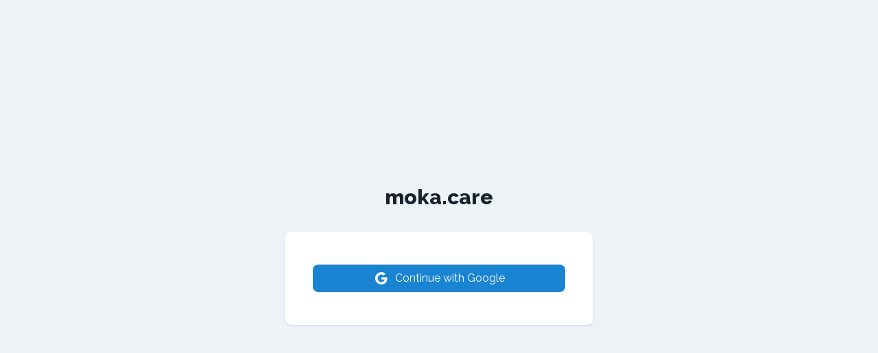

--- FILE ---
content_type: text/html; charset=utf-8
request_url: https://practitioner.moka.care/practitioners/sign_in
body_size: 144
content:
<!DOCTYPE html>
<html lang="en">
  <head>
    <title>Access your practitioner account</title>

<meta charset="UTF-8">
<meta name="viewport" content="width=device-width, initial-scale=1.0">
<meta name="csrf-param" content="authenticity_token" />
<meta name="csrf-token" content="mo9HdznwIc8iZ3za3jrsOMoEWxmz-nXei3ogA6sSBQns2hoG4F_75YgsCfi8wRuF0yMC5cXXQrPdkWVUiC3_-A" />


<link rel="preconnect" href="https://fonts.googleapis.com">
<link rel="shortcut icon" href="/images/icons/favicon.png" type="image/x-icon">
<link rel="stylesheet" href="/assets/application-af064cc74960e9fbadd917d303a0e581f573c7969407336efc3ef69253f83079.css" media="all" data-turbolinks-track="reload" />
<link rel="stylesheet" href="/assets/application-af064cc74960e9fbadd917d303a0e581f573c7969407336efc3ef69253f83079.css" data-turbo-track="reload" />


<script src="/assets/application-307fabf132c412cfee53542302ab41e605a8726c849b68c88f2931737680b1a2.js" data-turbo-track="reload" defer="defer"></script>
<script>
var head = document.getElementsByTagName("head")[0];

for (const weight of ["regular", "thin", "light", "bold", "fill", "duotone"]) {
  var link = document.createElement("link");
  link.rel = "stylesheet";
  link.type = "text/css";
  link.href =
    "https://cdn.jsdelivr.net/npm/@phosphor-icons/web@2.1.1/src/" + weight + "/style.css";
  head.appendChild(link);
}

</script>

      <meta name='description' content="Find all of your appointments and resources in this dedicated space.">
    <link rel="manifest" href="/manifest.json">
<link rel="apple-touch-icon" href="/images/icons/icon-512x512.png">

<meta name="apple-mobile-web-app-capable" content="yes">
<meta content='width=device-width, initial-scale=1.0, maximum-scale=1.0, user-scalable=0' name='viewport'>

<!-- PWA status color -->

<!-- IOS -->
<meta name="apple-mobile-web-app-status-bar-style" content="default">
  <meta name="apple-itunes-app" content="app-id=1628267854">
<link rel="apple-touch-icon" href="/images/icons/icon-192x192.png">

  </head>

  <body class="bg-gray-200 text-black font-sans">
    <div class="mg-auto">
      <div class="min-h-screen bg-gray-50 flex flex-col justify-center py-12 sm:px-6 lg:px-8">
  <div class="sm:mx-auto sm:w-full sm:max-w-md">
    <h2 class="mt-6 text-center text-3xl font-extrabold text-gray-900">
      moka.care
    </h2>
  </div>

  <div class="mt-8 sm:mx-auto sm:w-full sm:max-w-md">
    <div class="bg-white py-8 px-4 shadow sm:rounded-lg sm:px-10">

      

      <div class="py-4">
        <form data-turbo="false" class="button_to" method="post" action="/auth/google_practitioner"><button class="space-x-2 w-full cursor-pointer no-underline title bg-blue-400 flex text-white rounded-lg px-5 py-2 text-center justify-center" type="submit">
          <svg width="24" height="24" viewBox="0 0 24 24" fill="none" xmlns="http://www.w3.org/2000/svg">
            <path d="M20.5833 12.2067C20.5833 11.5949 20.5337 10.9798 20.4278 10.3779H11.9388V13.8437H16.8001C16.5983 14.9614 15.9502 15.9502 15.0011 16.5786V18.8273H17.9013C19.6044 17.2598 20.5833 14.9449 20.5833 12.2067Z" fill="white" />
            <path d="M11.9387 21C14.366 21 16.413 20.2031 17.9045 18.8273L15.0043 16.5786C14.1974 17.1275 13.1556 17.4384 11.942 17.4384C9.59401 17.4384 7.60319 15.8543 6.88888 13.7246H3.89605V16.0428C5.42388 19.082 8.53577 21 11.9387 21Z" fill="white" />
            <path d="M6.88568 13.7247C6.50868 12.6069 6.50868 11.3965 6.88568 10.2788V7.96057H3.89615C2.61965 10.5037 2.61954 13.4998 3.89605 16.0428L6.88568 13.7247Z" fill="white" />
            <path d="M11.9387 6.56176C13.2218 6.54191 14.4619 7.02474 15.3912 7.91101L17.9607 5.34147C16.3337 3.81364 14.1742 2.97366 11.9387 3.00012C8.53577 3.00012 5.42398 4.91813 3.89615 7.96057L6.88568 10.2788C7.59668 8.14576 9.5907 6.56176 11.9387 6.56176Z" fill="white" />
          </svg>
          <span>
            Continue with Google
          </span>
</button><input type="hidden" name="authenticity_token" value="GlCFv-yjCwAgMVuDCSQyWuM1JL-0WpYvkeMYsPCJ3eRGlkMbbVHqT1gtu-ONovpkcblu7BlPeOGH5utSs8YIjA" autocomplete="off" /></form>      </div>
    </div>
  </div>
</div>

    </div>
  </body>
</html>


--- FILE ---
content_type: text/css
request_url: https://practitioner.moka.care/assets/application-af064cc74960e9fbadd917d303a0e581f573c7969407336efc3ef69253f83079.css
body_size: 18549
content:


@import url('https://fonts.googleapis.com/css2?family=Poppins:wght@500;600&family=Raleway:wght@100;200;300;400;500;600;700;800;900&display=swap');
@import url('https://fonts.googleapis.com/icon?family=Material+Icons&display=swap');
@import url('https://fonts.googleapis.com/icon?family=Material+Icons+Outlined&display=swap');
/*
! tailwindcss v3.4.4 | MIT License | https://tailwindcss.com
*/
/*
1. Prevent padding and border from affecting element width. (https://github.com/mozdevs/cssremedy/issues/4)
2. Allow adding a border to an element by just adding a border-width. (https://github.com/tailwindcss/tailwindcss/pull/116)
*/
*,
::before,
::after {
  box-sizing: border-box; /* 1 */
  border-width: 0; /* 2 */
  border-style: solid; /* 2 */
  border-color: #edf2f7; /* 2 */
}
::before,
::after {
  --tw-content: '';
}
/*
1. Use a consistent sensible line-height in all browsers.
2. Prevent adjustments of font size after orientation changes in iOS.
3. Use a more readable tab size.
4. Use the user's configured `sans` font-family by default.
5. Use the user's configured `sans` font-feature-settings by default.
6. Use the user's configured `sans` font-variation-settings by default.
7. Disable tap highlights on iOS
*/
html,
:host {
  line-height: 1.5; /* 1 */
  -webkit-text-size-adjust: 100%; /* 2 */
  -moz-tab-size: 4; /* 3 */
  -o-tab-size: 4;
     tab-size: 4; /* 3 */
  font-family: Raleway, sans-serif; /* 4 */
  font-feature-settings: normal; /* 5 */
  font-variation-settings: normal; /* 6 */
  -webkit-tap-highlight-color: transparent; /* 7 */
}
/*
1. Remove the margin in all browsers.
2. Inherit line-height from `html` so users can set them as a class directly on the `html` element.
*/
body {
  margin: 0; /* 1 */
  line-height: inherit; /* 2 */
}
/*
1. Add the correct height in Firefox.
2. Correct the inheritance of border color in Firefox. (https://bugzilla.mozilla.org/show_bug.cgi?id=190655)
3. Ensure horizontal rules are visible by default.
*/
hr {
  height: 0; /* 1 */
  color: inherit; /* 2 */
  border-top-width: 1px; /* 3 */
}
/*
Add the correct text decoration in Chrome, Edge, and Safari.
*/
abbr:where([title]) {
  -webkit-text-decoration: underline dotted;
          text-decoration: underline dotted;
}
/*
Remove the default font size and weight for headings.
*/
h1,
h2,
h3,
h4,
h5,
h6 {
  font-size: inherit;
  font-weight: inherit;
}
/*
Reset links to optimize for opt-in styling instead of opt-out.
*/
a {
  color: inherit;
  text-decoration: inherit;
}
/*
Add the correct font weight in Edge and Safari.
*/
b,
strong {
  font-weight: bolder;
}
/*
1. Use the user's configured `mono` font-family by default.
2. Use the user's configured `mono` font-feature-settings by default.
3. Use the user's configured `mono` font-variation-settings by default.
4. Correct the odd `em` font sizing in all browsers.
*/
code,
kbd,
samp,
pre {
  font-family: ui-monospace, SFMono-Regular, Menlo, Monaco, Consolas, "Liberation Mono", "Courier New", monospace; /* 1 */
  font-feature-settings: normal; /* 2 */
  font-variation-settings: normal; /* 3 */
  font-size: 1em; /* 4 */
}
/*
Add the correct font size in all browsers.
*/
small {
  font-size: 80%;
}
/*
Prevent `sub` and `sup` elements from affecting the line height in all browsers.
*/
sub,
sup {
  font-size: 75%;
  line-height: 0;
  position: relative;
  vertical-align: baseline;
}
sub {
  bottom: -0.25em;
}
sup {
  top: -0.5em;
}
/*
1. Remove text indentation from table contents in Chrome and Safari. (https://bugs.chromium.org/p/chromium/issues/detail?id=999088, https://bugs.webkit.org/show_bug.cgi?id=201297)
2. Correct table border color inheritance in all Chrome and Safari. (https://bugs.chromium.org/p/chromium/issues/detail?id=935729, https://bugs.webkit.org/show_bug.cgi?id=195016)
3. Remove gaps between table borders by default.
*/
table {
  text-indent: 0; /* 1 */
  border-color: inherit; /* 2 */
  border-collapse: collapse; /* 3 */
}
/*
1. Change the font styles in all browsers.
2. Remove the margin in Firefox and Safari.
3. Remove default padding in all browsers.
*/
button,
input,
optgroup,
select,
textarea {
  font-family: inherit; /* 1 */
  font-feature-settings: inherit; /* 1 */
  font-variation-settings: inherit; /* 1 */
  font-size: 100%; /* 1 */
  font-weight: inherit; /* 1 */
  line-height: inherit; /* 1 */
  letter-spacing: inherit; /* 1 */
  color: inherit; /* 1 */
  margin: 0; /* 2 */
  padding: 0; /* 3 */
}
/*
Remove the inheritance of text transform in Edge and Firefox.
*/
button,
select {
  text-transform: none;
}
/*
1. Correct the inability to style clickable types in iOS and Safari.
2. Remove default button styles.
*/
button,
input:where([type='button']),
input:where([type='reset']),
input:where([type='submit']) {
  -webkit-appearance: button; /* 1 */
  background-color: transparent; /* 2 */
  background-image: none; /* 2 */
}
/*
Use the modern Firefox focus style for all focusable elements.
*/
:-moz-focusring {
  outline: auto;
}
/*
Remove the additional `:invalid` styles in Firefox. (https://github.com/mozilla/gecko-dev/blob/2f9eacd9d3d995c937b4251a5557d95d494c9be1/layout/style/res/forms.css#L728-L737)
*/
:-moz-ui-invalid {
  box-shadow: none;
}
/*
Add the correct vertical alignment in Chrome and Firefox.
*/
progress {
  vertical-align: baseline;
}
/*
Correct the cursor style of increment and decrement buttons in Safari.
*/
::-webkit-inner-spin-button,
::-webkit-outer-spin-button {
  height: auto;
}
/*
1. Correct the odd appearance in Chrome and Safari.
2. Correct the outline style in Safari.
*/
[type='search'] {
  -webkit-appearance: textfield; /* 1 */
  outline-offset: -2px; /* 2 */
}
/*
Remove the inner padding in Chrome and Safari on macOS.
*/
::-webkit-search-decoration {
  -webkit-appearance: none;
}
/*
1. Correct the inability to style clickable types in iOS and Safari.
2. Change font properties to `inherit` in Safari.
*/
::-webkit-file-upload-button {
  -webkit-appearance: button; /* 1 */
  font: inherit; /* 2 */
}
/*
Add the correct display in Chrome and Safari.
*/
summary {
  display: list-item;
}
/*
Removes the default spacing and border for appropriate elements.
*/
blockquote,
dl,
dd,
h1,
h2,
h3,
h4,
h5,
h6,
hr,
figure,
p,
pre {
  margin: 0;
}
fieldset {
  margin: 0;
  padding: 0;
}
legend {
  padding: 0;
}
ol,
ul,
menu {
  list-style: none;
  margin: 0;
  padding: 0;
}
/*
Reset default styling for dialogs.
*/
dialog {
  padding: 0;
}
/*
Prevent resizing textareas horizontally by default.
*/
textarea {
  resize: vertical;
}
/*
1. Reset the default placeholder opacity in Firefox. (https://github.com/tailwindlabs/tailwindcss/issues/3300)
2. Set the default placeholder color to the user's configured gray 400 color.
*/
input::-moz-placeholder, textarea::-moz-placeholder {
  opacity: 1; /* 1 */
  color: #ccd6e0; /* 2 */
}
input::placeholder,
textarea::placeholder {
  opacity: 1; /* 1 */
  color: #ccd6e0; /* 2 */
}
/*
Set the default cursor for buttons.
*/
button,
[role="button"] {
  cursor: pointer;
}
/*
Make sure disabled buttons don't get the pointer cursor.
*/
:disabled {
  cursor: default;
}
/*
1. Make replaced elements `display: block` by default. (https://github.com/mozdevs/cssremedy/issues/14)
2. Add `vertical-align: middle` to align replaced elements more sensibly by default. (https://github.com/jensimmons/cssremedy/issues/14#issuecomment-634934210)
   This can trigger a poorly considered lint error in some tools but is included by design.
*/
img,
svg,
video,
canvas,
audio,
iframe,
embed,
object {
  display: block; /* 1 */
  vertical-align: middle; /* 2 */
}
/*
Constrain images and videos to the parent width and preserve their intrinsic aspect ratio. (https://github.com/mozdevs/cssremedy/issues/14)
*/
img,
video {
  max-width: 100%;
  height: auto;
}
/* Make elements with the HTML hidden attribute stay hidden by default */
[hidden] {
  display: none;
}
[type='text'],[type='email'],[type='url'],[type='password'],[type='number'],[type='date'],[type='datetime-local'],[type='month'],[type='search'],[type='tel'],[type='time'],[type='week'],[multiple],textarea,select{
  -webkit-appearance: none;
     -moz-appearance: none;
          appearance: none;
  background-color: #fff;
  border-color: #a0aec0;
  border-width: 1px;
  border-radius: 0px;
  padding-top: 0.5rem;
  padding-right: 0.75rem;
  padding-bottom: 0.5rem;
  padding-left: 0.75rem;
  font-size: 1rem;
  line-height: 1.5rem;
  --tw-shadow: 0 0 #0000;
}
[type='text']:focus, [type='email']:focus, [type='url']:focus, [type='password']:focus, [type='number']:focus, [type='date']:focus, [type='datetime-local']:focus, [type='month']:focus, [type='search']:focus, [type='tel']:focus, [type='time']:focus, [type='week']:focus, [multiple]:focus, textarea:focus, select:focus{
  outline: 2px solid transparent;
  outline-offset: 2px;
  --tw-ring-inset: var(--tw-empty,/*!*/ /*!*/);
  --tw-ring-offset-width: 0px;
  --tw-ring-offset-color: #fff;
  --tw-ring-color: #0e4a76;
  --tw-ring-offset-shadow: var(--tw-ring-inset) 0 0 0 var(--tw-ring-offset-width) var(--tw-ring-offset-color);
  --tw-ring-shadow: var(--tw-ring-inset) 0 0 0 calc(1px + var(--tw-ring-offset-width)) var(--tw-ring-color);
  box-shadow: var(--tw-ring-offset-shadow), var(--tw-ring-shadow), var(--tw-shadow);
  border-color: #0e4a76;
}
input::-moz-placeholder, textarea::-moz-placeholder{
  color: #a0aec0;
  opacity: 1;
}
input::placeholder,textarea::placeholder{
  color: #a0aec0;
  opacity: 1;
}
::-webkit-datetime-edit-fields-wrapper{
  padding: 0;
}
::-webkit-date-and-time-value{
  min-height: 1.5em;
}
::-webkit-datetime-edit,::-webkit-datetime-edit-year-field,::-webkit-datetime-edit-month-field,::-webkit-datetime-edit-day-field,::-webkit-datetime-edit-hour-field,::-webkit-datetime-edit-minute-field,::-webkit-datetime-edit-second-field,::-webkit-datetime-edit-millisecond-field,::-webkit-datetime-edit-meridiem-field{
  padding-top: 0;
  padding-bottom: 0;
}
select{
  background-image: url("data:image/svg+xml,%3csvg xmlns='http://www.w3.org/2000/svg' fill='none' viewBox='0 0 20 20'%3e%3cpath stroke='%23a0aec0' stroke-linecap='round' stroke-linejoin='round' stroke-width='1.5' d='M6 8l4 4 4-4'/%3e%3c/svg%3e");
  background-position: right 0.5rem center;
  background-repeat: no-repeat;
  background-size: 1.5em 1.5em;
  padding-right: 2.5rem;
  -webkit-print-color-adjust: exact;
          color-adjust: exact;
}
[multiple]{
  background-image: none;
  background-image: initial;
  background-position: 0 0;
  background-position: initial;
  background-repeat: repeat;
  background-repeat: initial;
  background-size: auto auto;
  background-size: initial;
  padding-right: 0.75rem;
  -webkit-print-color-adjust: initial;
          color-adjust: initial;
}
[type='checkbox'],[type='radio']{
  -webkit-appearance: none;
     -moz-appearance: none;
          appearance: none;
  padding: 0;
  -webkit-print-color-adjust: exact;
          color-adjust: exact;
  display: inline-block;
  vertical-align: middle;
  background-origin: border-box;
  -webkit-user-select: none;
     -moz-user-select: none;
          user-select: none;
  flex-shrink: 0;
  height: 1rem;
  width: 1rem;
  color: #0e4a76;
  background-color: #fff;
  border-color: #a0aec0;
  border-width: 1px;
  --tw-shadow: 0 0 #0000;
}
[type='checkbox']{
  border-radius: 0px;
}
[type='radio']{
  border-radius: 100%;
}
[type='checkbox']:focus,[type='radio']:focus{
  outline: 2px solid transparent;
  outline-offset: 2px;
  --tw-ring-inset: var(--tw-empty,/*!*/ /*!*/);
  --tw-ring-offset-width: 2px;
  --tw-ring-offset-color: #fff;
  --tw-ring-color: #0e4a76;
  --tw-ring-offset-shadow: var(--tw-ring-inset) 0 0 0 var(--tw-ring-offset-width) var(--tw-ring-offset-color);
  --tw-ring-shadow: var(--tw-ring-inset) 0 0 0 calc(2px + var(--tw-ring-offset-width)) var(--tw-ring-color);
  box-shadow: var(--tw-ring-offset-shadow), var(--tw-ring-shadow), var(--tw-shadow);
}
[type='checkbox']:checked,[type='radio']:checked{
  border-color: transparent;
  background-color: currentColor;
  background-size: 100% 100%;
  background-position: center;
  background-repeat: no-repeat;
}
[type='checkbox']:checked{
  background-image: url("data:image/svg+xml,%3csvg viewBox='0 0 16 16' fill='white' xmlns='http://www.w3.org/2000/svg'%3e%3cpath d='M12.207 4.793a1 1 0 010 1.414l-5 5a1 1 0 01-1.414 0l-2-2a1 1 0 011.414-1.414L6.5 9.086l4.293-4.293a1 1 0 011.414 0z'/%3e%3c/svg%3e");
}
[type='radio']:checked{
  background-image: url("data:image/svg+xml,%3csvg viewBox='0 0 16 16' fill='white' xmlns='http://www.w3.org/2000/svg'%3e%3ccircle cx='8' cy='8' r='3'/%3e%3c/svg%3e");
}
[type='checkbox']:checked:hover,[type='checkbox']:checked:focus,[type='radio']:checked:hover,[type='radio']:checked:focus{
  border-color: transparent;
  background-color: currentColor;
}
[type='checkbox']:indeterminate{
  background-image: url("data:image/svg+xml,%3csvg xmlns='http://www.w3.org/2000/svg' fill='none' viewBox='0 0 16 16'%3e%3cpath stroke='white' stroke-linecap='round' stroke-linejoin='round' stroke-width='2' d='M4 8h8'/%3e%3c/svg%3e");
  border-color: transparent;
  background-color: currentColor;
  background-size: 100% 100%;
  background-position: center;
  background-repeat: no-repeat;
}
[type='checkbox']:indeterminate:hover,[type='checkbox']:indeterminate:focus{
  border-color: transparent;
  background-color: currentColor;
}
[type='file']{
  background: transparent none repeat 0 0 / auto auto padding-box border-box scroll;
  background: initial;
  border-color: inherit;
  border-width: 0;
  border-radius: 0;
  padding: 0;
  font-size: inherit;
  line-height: inherit;
}
[type='file']:focus{
  outline: 1px auto -webkit-focus-ring-color;
}
html {
    min-height: 100%;
    position: relative;
  }
/* Chrome, Safari and Opera */
strong{
  font-weight: 700;
}
header{
  display: flex;
  justify-content: space-between;
  border-bottom-width: 1px;
  padding-bottom: 0.5rem;
}
#error_explanation{
  margin-bottom: 1.5rem;
  border-top-width: 2px;
  --tw-border-opacity: 1;
  border-color: rgb(252 129 129 / var(--tw-border-opacity));
  --tw-bg-opacity: 1;
  background-color: rgb(254 231 231 / var(--tw-bg-opacity));
  padding: 1rem;
}
#error_explanation ul{
  margin-left: 1rem;
  list-style-type: disc;
}
.actions{
  text-align: center;
}
.notice{
  --tw-bg-opacity: 1;
  background-color: rgb(92 191 128 / var(--tw-bg-opacity));
  padding: 0.5rem;
  text-align: center;
}
.alert{
  margin-bottom: 1.5rem;
  border-top-width: 2px;
  --tw-border-opacity: 1;
  border-color: rgb(252 129 129 / var(--tw-border-opacity));
  --tw-bg-opacity: 1;
  background-color: rgb(254 231 231 / var(--tw-bg-opacity));
  padding: 1rem;
}
.tabs{
  margin-bottom: 1.5rem;
  display: flex;
  border-bottom-width: 1px;
}
.\!tab{
  margin-right: 0.5rem;
  padding-left: 0.5rem;
  padding-right: 0.5rem;
  padding-bottom: 0.25rem;
  --tw-text-opacity: 1;
  color: rgb(160 174 192 / var(--tw-text-opacity));
}
.tab{
  margin-right: 0.5rem;
  padding-left: 0.5rem;
  padding-right: 0.5rem;
  padding-bottom: 0.25rem;
  --tw-text-opacity: 1;
  color: rgb(160 174 192 / var(--tw-text-opacity));
}
.moka-logo-square {
    position: relative;
    left: -12px; /* remove transparent around logo */
  }
*, ::before, ::after{
  --tw-border-spacing-x: 0;
  --tw-border-spacing-y: 0;
  --tw-translate-x: 0;
  --tw-translate-y: 0;
  --tw-rotate: 0;
  --tw-skew-x: 0;
  --tw-skew-y: 0;
  --tw-scale-x: 1;
  --tw-scale-y: 1;
  --tw-pan-x:  ;
  --tw-pan-y:  ;
  --tw-pinch-zoom:  ;
  --tw-scroll-snap-strictness: proximity;
  --tw-gradient-from-position:  ;
  --tw-gradient-via-position:  ;
  --tw-gradient-to-position:  ;
  --tw-ordinal:  ;
  --tw-slashed-zero:  ;
  --tw-numeric-figure:  ;
  --tw-numeric-spacing:  ;
  --tw-numeric-fraction:  ;
  --tw-ring-inset:  ;
  --tw-ring-offset-width: 0px;
  --tw-ring-offset-color: #fff;
  --tw-ring-color: rgb(19 103 164 / 0.5);
  --tw-ring-offset-shadow: 0 0 #0000;
  --tw-ring-shadow: 0 0 #0000;
  --tw-shadow: 0 0 #0000;
  --tw-shadow-colored: 0 0 #0000;
  --tw-blur:  ;
  --tw-brightness:  ;
  --tw-contrast:  ;
  --tw-grayscale:  ;
  --tw-hue-rotate:  ;
  --tw-invert:  ;
  --tw-saturate:  ;
  --tw-sepia:  ;
  --tw-drop-shadow:  ;
  --tw-backdrop-blur:  ;
  --tw-backdrop-brightness:  ;
  --tw-backdrop-contrast:  ;
  --tw-backdrop-grayscale:  ;
  --tw-backdrop-hue-rotate:  ;
  --tw-backdrop-invert:  ;
  --tw-backdrop-opacity:  ;
  --tw-backdrop-saturate:  ;
  --tw-backdrop-sepia:  ;
  --tw-contain-size:  ;
  --tw-contain-layout:  ;
  --tw-contain-paint:  ;
  --tw-contain-style:  ;
}
::backdrop{
  --tw-border-spacing-x: 0;
  --tw-border-spacing-y: 0;
  --tw-translate-x: 0;
  --tw-translate-y: 0;
  --tw-rotate: 0;
  --tw-skew-x: 0;
  --tw-skew-y: 0;
  --tw-scale-x: 1;
  --tw-scale-y: 1;
  --tw-pan-x:  ;
  --tw-pan-y:  ;
  --tw-pinch-zoom:  ;
  --tw-scroll-snap-strictness: proximity;
  --tw-gradient-from-position:  ;
  --tw-gradient-via-position:  ;
  --tw-gradient-to-position:  ;
  --tw-ordinal:  ;
  --tw-slashed-zero:  ;
  --tw-numeric-figure:  ;
  --tw-numeric-spacing:  ;
  --tw-numeric-fraction:  ;
  --tw-ring-inset:  ;
  --tw-ring-offset-width: 0px;
  --tw-ring-offset-color: #fff;
  --tw-ring-color: rgb(19 103 164 / 0.5);
  --tw-ring-offset-shadow: 0 0 #0000;
  --tw-ring-shadow: 0 0 #0000;
  --tw-shadow: 0 0 #0000;
  --tw-shadow-colored: 0 0 #0000;
  --tw-blur:  ;
  --tw-brightness:  ;
  --tw-contrast:  ;
  --tw-grayscale:  ;
  --tw-hue-rotate:  ;
  --tw-invert:  ;
  --tw-saturate:  ;
  --tw-sepia:  ;
  --tw-drop-shadow:  ;
  --tw-backdrop-blur:  ;
  --tw-backdrop-brightness:  ;
  --tw-backdrop-contrast:  ;
  --tw-backdrop-grayscale:  ;
  --tw-backdrop-hue-rotate:  ;
  --tw-backdrop-invert:  ;
  --tw-backdrop-opacity:  ;
  --tw-backdrop-saturate:  ;
  --tw-backdrop-sepia:  ;
  --tw-contain-size:  ;
  --tw-contain-layout:  ;
  --tw-contain-paint:  ;
  --tw-contain-style:  ;
}
.container{
  width: 100%;
}
@media (min-width: 640px){
  .container{
    max-width: 640px;
  }
}
@media (min-width: 768px){
  .container{
    max-width: 768px;
  }
}
@media (min-width: 1024px){
  .container{
    max-width: 1024px;
  }
}
@media (min-width: 1280px){
  .container{
    max-width: 1280px;
  }
}
@media (min-width: 1536px){
  .container{
    max-width: 1536px;
  }
}
.sr-only{
  position: absolute;
  width: 1px;
  height: 1px;
  padding: 0;
  margin: -1px;
  overflow: hidden;
  clip: rect(0, 0, 0, 0);
  white-space: nowrap;
  border-width: 0;
}
.pointer-events-none{
  pointer-events: none;
}
.visible{
  visibility: visible;
}
.invisible{
  visibility: hidden;
}
.collapse{
  visibility: collapse;
}
.static{
  position: static;
}
.fixed{
  position: fixed;
}
.absolute{
  position: absolute;
}
.relative{
  position: relative;
}
.sticky{
  position: sticky;
}
.inset-0{
  inset: 0px;
}
.inset-x-0{
  left: 0px;
  right: 0px;
}
.inset-x-4{
  left: 1rem;
  right: 1rem;
}
.-bottom-\[15\%\]{
  bottom: -15%;
}
.-left-\[25\%\]{
  left: -25%;
}
.-top-20{
  top: -5rem;
}
.-top-\[10\%\]{
  top: -10%;
}
.bottom-0{
  bottom: 0px;
}
.bottom-1{
  bottom: 0.25rem;
}
.bottom-1\.5{
  bottom: 0.375rem;
}
.bottom-5{
  bottom: 1.25rem;
}
.bottom-\[-200px\]{
  bottom: -200px;
}
.bottom-\[25\%\]{
  bottom: 25%;
}
.bottom-full{
  bottom: 100%;
}
.left-0{
  left: 0px;
}
.left-1\/2{
  left: 50%;
}
.left-2{
  left: 0.5rem;
}
.left-2\.5{
  left: 0.625rem;
}
.left-3{
  left: 0.75rem;
}
.left-\[-23px\]{
  left: -23px;
}
.left-\[50\%\]{
  left: 50%;
}
.left-\[70\%\]{
  left: 70%;
}
.left-full{
  left: 100%;
}
.right-0{
  right: 0px;
}
.right-2{
  right: 0.5rem;
}
.right-2\.5{
  right: 0.625rem;
}
.right-3{
  right: 0.75rem;
}
.right-3\.5{
  right: 0.875rem;
}
.right-4{
  right: 1rem;
}
.right-5{
  right: 1.25rem;
}
.right-6{
  right: 1.5rem;
}
.right-\[25\%\]{
  right: 25%;
}
.right-full{
  right: 100%;
}
.start-1{
  inset-inline-start: 0.25rem;
}
.top-0{
  top: 0px;
}
.top-1{
  top: 0.25rem;
}
.top-1\/2{
  top: 50%;
}
.top-2{
  top: 0.5rem;
}
.top-2\.5{
  top: 0.625rem;
}
.top-20{
  top: 5rem;
}
.top-3{
  top: 0.75rem;
}
.top-5{
  top: 1.25rem;
}
.top-6{
  top: 1.5rem;
}
.top-8{
  top: 2rem;
}
.top-\[-15px\]{
  top: -15px;
}
.top-\[-50px\]{
  top: -50px;
}
.top-\[-5px\]{
  top: -5px;
}
.top-\[-60px\]{
  top: -60px;
}
.top-\[-70px\]{
  top: -70px;
}
.top-\[10\%\]{
  top: 10%;
}
.top-\[15\%\]{
  top: 15%;
}
.top-\[16px\]{
  top: 16px;
}
.top-\[30\%\]{
  top: 30%;
}
.top-\[50\%\]{
  top: 50%;
}
.top-\[72px\]{
  top: 72px;
}
.top-full{
  top: 100%;
}
.-z-10{
  z-index: -10;
}
.z-0{
  z-index: 0;
}
.z-10{
  z-index: 10;
}
.z-20{
  z-index: 20;
}
.z-30{
  z-index: 30;
}
.z-40{
  z-index: 40;
}
.z-\[50\]{
  z-index: 50;
}
.-m-7{
  margin: -1.75rem;
}
.m-4{
  margin: 1rem;
}
.m-auto{
  margin: auto;
}
.mx-0{
  margin-left: 0px;
  margin-right: 0px;
}
.mx-4{
  margin-left: 1rem;
  margin-right: 1rem;
}
.mx-5{
  margin-left: 1.25rem;
  margin-right: 1.25rem;
}
.mx-8{
  margin-left: 2rem;
  margin-right: 2rem;
}
.mx-auto{
  margin-left: auto;
  margin-right: auto;
}
.my-14{
  margin-top: 3.5rem;
  margin-bottom: 3.5rem;
}
.my-3{
  margin-top: 0.75rem;
  margin-bottom: 0.75rem;
}
.my-6{
  margin-top: 1.5rem;
  margin-bottom: 1.5rem;
}
.my-8{
  margin-top: 2rem;
  margin-bottom: 2rem;
}
.my-auto{
  margin-top: auto;
  margin-bottom: auto;
}
.-mb-3{
  margin-bottom: -0.75rem;
}
.-mb-border-3{
  margin-bottom: -3px;
}
.-mr-2{
  margin-right: -0.5rem;
}
.-mt-15{
  margin-top: -3.75rem;
}
.mb-1{
  margin-bottom: 0.25rem;
}
.mb-12{
  margin-bottom: 3rem;
}
.mb-14{
  margin-bottom: 3.5rem;
}
.mb-15{
  margin-bottom: 3.75rem;
}
.mb-16{
  margin-bottom: 4rem;
}
.mb-2{
  margin-bottom: 0.5rem;
}
.mb-4{
  margin-bottom: 1rem;
}
.mb-4\.5{
  margin-bottom: 1.125rem;
}
.mb-5{
  margin-bottom: 1.25rem;
}
.mb-6{
  margin-bottom: 1.5rem;
}
.mb-7{
  margin-bottom: 1.75rem;
}
.mb-8{
  margin-bottom: 2rem;
}
.mb-9{
  margin-bottom: 2.25rem;
}
.mb-\[-20px\]{
  margin-bottom: -20px;
}
.mb-auto{
  margin-bottom: auto;
}
.ml-16{
  margin-left: 4rem;
}
.ml-2{
  margin-left: 0.5rem;
}
.ml-5{
  margin-left: 1.25rem;
}
.ml-\[-1\.5em\]{
  margin-left: -1.5em;
}
.ml-\[-20px\]{
  margin-left: -20px;
}
.ml-auto{
  margin-left: auto;
}
.mr-16{
  margin-right: 4rem;
}
.mr-2{
  margin-right: 0.5rem;
}
.mr-2\.5{
  margin-right: 0.625rem;
}
.mr-4{
  margin-right: 1rem;
}
.mt-1{
  margin-top: 0.25rem;
}
.mt-10{
  margin-top: 2.5rem;
}
.mt-12{
  margin-top: 3rem;
}
.mt-14{
  margin-top: 3.5rem;
}
.mt-16{
  margin-top: 4rem;
}
.mt-2{
  margin-top: 0.5rem;
}
.mt-2\.5{
  margin-top: 0.625rem;
}
.mt-20{
  margin-top: 5rem;
}
.mt-24{
  margin-top: 6rem;
}
.mt-4{
  margin-top: 1rem;
}
.mt-5{
  margin-top: 1.25rem;
}
.mt-6{
  margin-top: 1.5rem;
}
.mt-8{
  margin-top: 2rem;
}
.mt-\[3px\]{
  margin-top: 3px;
}
.block{
  display: block;
}
.inline-block{
  display: inline-block;
}
.inline{
  display: inline;
}
.\!flex{
  display: flex !important;
}
.flex{
  display: flex;
}
.inline-flex{
  display: inline-flex;
}
.table{
  display: table;
}
.grid{
  display: grid;
}
.\!hidden{
  display: none !important;
}
.hidden{
  display: none;
}
.h-0{
  height: 0px;
}
.h-0\.5{
  height: 0.125rem;
}
.h-1{
  height: 0.25rem;
}
.h-10{
  height: 2.5rem;
}
.h-10\.5{
  height: 2.625rem;
}
.h-12{
  height: 3rem;
}
.h-14{
  height: 3.5rem;
}
.h-15{
  height: 3.75rem;
}
.h-16{
  height: 4rem;
}
.h-2{
  height: 0.5rem;
}
.h-20{
  height: 5rem;
}
.h-24{
  height: 6rem;
}
.h-28{
  height: 7rem;
}
.h-3{
  height: 0.75rem;
}
.h-30{
  height: 7.5rem;
}
.h-32{
  height: 8rem;
}
.h-36{
  height: 9rem;
}
.h-4{
  height: 1rem;
}
.h-40{
  height: 10rem;
}
.h-44{
  height: 11rem;
}
.h-48{
  height: 12rem;
}
.h-5{
  height: 1.25rem;
}
.h-56{
  height: 14rem;
}
.h-6{
  height: 1.5rem;
}
.h-60{
  height: 15rem;
}
.h-64{
  height: 16rem;
}
.h-72{
  height: 18rem;
}
.h-9{
  height: 2.25rem;
}
.h-96{
  height: 24rem;
}
.h-\[110px\]{
  height: 110px;
}
.h-\[132px\]{
  height: 132px;
}
.h-\[170px\]{
  height: 170px;
}
.h-\[230px\]{
  height: 230px;
}
.h-\[300px\]{
  height: 300px;
}
.h-\[62px\]{
  height: 62px;
}
.h-\[72px\]{
  height: 72px;
}
.h-\[800px\]{
  height: 800px;
}
.h-\[85\%\]{
  height: 85%;
}
.h-\[88px\]{
  height: 88px;
}
.h-auto{
  height: auto;
}
.h-full{
  height: 100%;
}
.h-px{
  height: 1px;
}
.h-screen{
  height: 100vh;
}
.max-h-24{
  max-height: 6rem;
}
.max-h-30{
  max-height: 7.5rem;
}
.max-h-9{
  max-height: 2.25rem;
}
.max-h-\[60vh\]{
  max-height: 60vh;
}
.max-h-\[90vh\]{
  max-height: 90vh;
}
.max-h-full{
  max-height: 100%;
}
.max-h-screen{
  max-height: 100vh;
}
.min-h-5{
  min-height: 1.25rem;
}
.min-h-96{
  min-height: 24rem;
}
.min-h-\[100px\]{
  min-height: 100px;
}
.min-h-\[184px\]{
  min-height: 184px;
}
.min-h-\[270px\]{
  min-height: 270px;
}
.min-h-fit{
  min-height: -moz-fit-content;
  min-height: fit-content;
}
.min-h-full{
  min-height: 100%;
}
.min-h-max{
  min-height: -moz-max-content;
  min-height: max-content;
}
.min-h-screen{
  min-height: 100vh;
}
.w-1{
  width: 0.25rem;
}
.w-1\/2{
  width: 50%;
}
.w-10{
  width: 2.5rem;
}
.w-10\/12{
  width: 83.333333%;
}
.w-12{
  width: 3rem;
}
.w-16{
  width: 4rem;
}
.w-2{
  width: 0.5rem;
}
.w-2\.5{
  width: 0.625rem;
}
.w-2\/5{
  width: 40%;
}
.w-20{
  width: 5rem;
}
.w-24{
  width: 6rem;
}
.w-27\.5{
  width: 6.875rem;
}
.w-28{
  width: 7rem;
}
.w-3{
  width: 0.75rem;
}
.w-32{
  width: 8rem;
}
.w-36{
  width: 9rem;
}
.w-4{
  width: 1rem;
}
.w-4\/5{
  width: 80%;
}
.w-48{
  width: 12rem;
}
.w-5{
  width: 1.25rem;
}
.w-52{
  width: 13rem;
}
.w-56{
  width: 14rem;
}
.w-60{
  width: 15rem;
}
.w-64{
  width: 16rem;
}
.w-72{
  width: 18rem;
}
.w-80{
  width: 20rem;
}
.w-96{
  width: 24rem;
}
.w-\[17\.5rem\]{
  width: 17.5rem;
}
.w-\[300px\]{
  width: 300px;
}
.w-\[322px\]{
  width: 322px;
}
.w-\[35px\]{
  width: 35px;
}
.w-\[360px\]{
  width: 360px;
}
.w-\[488px\]{
  width: 488px;
}
.w-\[662px\]{
  width: 662px;
}
.w-\[670px\]{
  width: 670px;
}
.w-\[85\%\]{
  width: 85%;
}
.w-\[calc\(100\%-3rem\)\]{
  width: calc(100% - 3rem);
}
.w-auto{
  width: auto;
}
.w-fit{
  width: -moz-fit-content;
  width: fit-content;
}
.w-full{
  width: 100%;
}
.w-max{
  width: -moz-max-content;
  width: max-content;
}
.w-screen{
  width: 100vw;
}
.\!min-w-0{
  min-width: 0px !important;
}
.min-w-44{
  min-width: 11rem;
}
.min-w-5{
  min-width: 1.25rem;
}
.min-w-56{
  min-width: 14rem;
}
.min-w-80{
  min-width: 20rem;
}
.min-w-\[100px\]{
  min-width: 100px;
}
.min-w-\[170px\]{
  min-width: 170px;
}
.min-w-\[488px\]{
  min-width: 488px;
}
.min-w-\[59px\]{
  min-width: 59px;
}
.min-w-fit{
  min-width: -moz-fit-content;
  min-width: fit-content;
}
.min-w-full{
  min-width: 100%;
}
.max-w-2xl{
  max-width: 42rem;
}
.max-w-3xl{
  max-width: 48rem;
}
.max-w-4xl{
  max-width: 56rem;
}
.max-w-6xl{
  max-width: 72rem;
}
.max-w-7xl{
  max-width: 80rem;
}
.max-w-\[193px\]{
  max-width: 193px;
}
.max-w-\[290px\]{
  max-width: 290px;
}
.max-w-\[300px\]{
  max-width: 300px;
}
.max-w-\[473px\]{
  max-width: 473px;
}
.max-w-\[48\.5rem\]{
  max-width: 48.5rem;
}
.max-w-\[488px\]{
  max-width: 488px;
}
.max-w-\[48px\]{
  max-width: 48px;
}
.max-w-\[60\%\]{
  max-width: 60%;
}
.max-w-\[820px\]{
  max-width: 820px;
}
.max-w-fit{
  max-width: -moz-fit-content;
  max-width: fit-content;
}
.max-w-full{
  max-width: 100%;
}
.max-w-lg{
  max-width: 32rem;
}
.max-w-max{
  max-width: -moz-max-content;
  max-width: max-content;
}
.max-w-md{
  max-width: 28rem;
}
.max-w-min{
  max-width: -moz-min-content;
  max-width: min-content;
}
.max-w-none{
  max-width: none;
}
.max-w-screen-lg{
  max-width: 1024px;
}
.max-w-screen-md{
  max-width: 768px;
}
.max-w-screen-sm{
  max-width: 640px;
}
.max-w-xl{
  max-width: 36rem;
}
.flex-1{
  flex: 1 1;
}
.flex-auto{
  flex: 1 1 auto;
}
.flex-none{
  flex: none;
}
.shrink{
  flex-shrink: 1;
}
.shrink-0{
  flex-shrink: 0;
}
.flex-grow{
  flex-grow: 1;
}
.grow{
  flex-grow: 1;
}
.grow-0{
  flex-grow: 0;
}
.basis-1\/2{
  flex-basis: 50%;
}
.basis-1\/3{
  flex-basis: 33.333333%;
}
.basis-1\/5{
  flex-basis: 20%;
}
.basis-16{
  flex-basis: 4rem;
}
.basis-2\/3{
  flex-basis: 66.666667%;
}
.table-auto{
  table-layout: auto;
}
.border-collapse{
  border-collapse: collapse;
}
.-translate-x-0{
  --tw-translate-x: -0px;
  transform: translate(var(--tw-translate-x), var(--tw-translate-y)) rotate(var(--tw-rotate)) skewX(var(--tw-skew-x)) skewY(var(--tw-skew-y)) scaleX(var(--tw-scale-x)) scaleY(var(--tw-scale-y));
}
.-translate-x-1\/2{
  --tw-translate-x: -50%;
  transform: translate(var(--tw-translate-x), var(--tw-translate-y)) rotate(var(--tw-rotate)) skewX(var(--tw-skew-x)) skewY(var(--tw-skew-y)) scaleX(var(--tw-scale-x)) scaleY(var(--tw-scale-y));
}
.-translate-x-60{
  --tw-translate-x: -15rem;
  transform: translate(var(--tw-translate-x), var(--tw-translate-y)) rotate(var(--tw-rotate)) skewX(var(--tw-skew-x)) skewY(var(--tw-skew-y)) scaleX(var(--tw-scale-x)) scaleY(var(--tw-scale-y));
}
.-translate-y-1\/2{
  --tw-translate-y: -50%;
  transform: translate(var(--tw-translate-x), var(--tw-translate-y)) rotate(var(--tw-rotate)) skewX(var(--tw-skew-x)) skewY(var(--tw-skew-y)) scaleX(var(--tw-scale-x)) scaleY(var(--tw-scale-y));
}
.translate-y-20{
  --tw-translate-y: 5rem;
  transform: translate(var(--tw-translate-x), var(--tw-translate-y)) rotate(var(--tw-rotate)) skewX(var(--tw-skew-x)) skewY(var(--tw-skew-y)) scaleX(var(--tw-scale-x)) scaleY(var(--tw-scale-y));
}
.-rotate-90{
  --tw-rotate: -90deg;
  transform: translate(var(--tw-translate-x), var(--tw-translate-y)) rotate(var(--tw-rotate)) skewX(var(--tw-skew-x)) skewY(var(--tw-skew-y)) scaleX(var(--tw-scale-x)) scaleY(var(--tw-scale-y));
}
.rotate-180{
  --tw-rotate: 180deg;
  transform: translate(var(--tw-translate-x), var(--tw-translate-y)) rotate(var(--tw-rotate)) skewX(var(--tw-skew-x)) skewY(var(--tw-skew-y)) scaleX(var(--tw-scale-x)) scaleY(var(--tw-scale-y));
}
.rotate-45{
  --tw-rotate: 45deg;
  transform: translate(var(--tw-translate-x), var(--tw-translate-y)) rotate(var(--tw-rotate)) skewX(var(--tw-skew-x)) skewY(var(--tw-skew-y)) scaleX(var(--tw-scale-x)) scaleY(var(--tw-scale-y));
}
.rotate-90{
  --tw-rotate: 90deg;
  transform: translate(var(--tw-translate-x), var(--tw-translate-y)) rotate(var(--tw-rotate)) skewX(var(--tw-skew-x)) skewY(var(--tw-skew-y)) scaleX(var(--tw-scale-x)) scaleY(var(--tw-scale-y));
}
.scale-0{
  --tw-scale-x: 0;
  --tw-scale-y: 0;
  transform: translate(var(--tw-translate-x), var(--tw-translate-y)) rotate(var(--tw-rotate)) skewX(var(--tw-skew-x)) skewY(var(--tw-skew-y)) scaleX(var(--tw-scale-x)) scaleY(var(--tw-scale-y));
}
.transform{
  transform: translate(var(--tw-translate-x), var(--tw-translate-y)) rotate(var(--tw-rotate)) skewX(var(--tw-skew-x)) skewY(var(--tw-skew-y)) scaleX(var(--tw-scale-x)) scaleY(var(--tw-scale-y));
}
@keyframes fadein-fadeout{
  0%{
    opacity: 0;
  }
  10%{
    opacity: 1;
  }
  40%{
    opacity: 1;
  }
  50%{
    opacity: 0;
  }
  100%{
    opacity: 0;
  }
}
.animate-\[fadein-fadeout_10s_infinite\]{
  animation: fadein-fadeout 10s infinite;
}
@keyframes fadein-fadeout{
  0%{
    opacity: 0;
  }
  10%{
    opacity: 1;
  }
  40%{
    opacity: 1;
  }
  50%{
    opacity: 0;
  }
  100%{
    opacity: 0;
  }
}
.animate-\[fadein-fadeout_10s_infinite_5s\]{
  animation: fadein-fadeout 10s infinite 5s;
}
@keyframes fadein{
  0%{
    opacity: 0;
  }
  100%{
    opacity: 1;
  }
}
.animate-\[fadein_0\.3s_ease-in-out\]{
  animation: fadein 0.3s ease-in-out;
}
@keyframes fadeout{
  0%{
    opacity: 1;
  }
  100%{
    opacity: 0;
  }
}
.animate-\[fadeout_0\.3s_ease-in-out\]{
  animation: fadeout 0.3s ease-in-out;
}
@keyframes blob-breath{
  0%{
    transform: scale(1);
  }
  100%{
    transform: scale(0.2);
  }
}
.animate-blob-breath{
  animation: blob-breath 5s ease-in-out infinite alternate;
}
@keyframes bounce{
  0%, 100%{
    transform: translateY(-25%);
    animation-timing-function: cubic-bezier(0.8,0,1,1);
    animation-timing-function: cubic-bezier(0.8, 0, 1, 1);
  }
  50%{
    transform: none;
    animation-timing-function: cubic-bezier(0,0,0.2,1);
    animation-timing-function: cubic-bezier(0, 0, 0.2, 1);
  }
}
.animate-bounce{
  animation: bounce 1s infinite;
}
@keyframes breathe{
  0%, 100%{
    transform: rotate(0deg) scale(1);
  }
  50%{
    transform: rotate(12deg) scale(1.05);
  }
}
.animate-breathe{
  animation: breathe 18s ease-in-out infinite;
}
@keyframes fadeout{
  0%{
    opacity: 1;
  }
  100%{
    opacity: 0;
  }
}
.animate-delimiter-breath{
  animation: fadeout 5s ease-in-out infinite alternate;
}
@keyframes spin{
  to{
    transform: rotate(360deg);
  }
}
.animate-spin-slow{
  animation: spin 1750ms linear infinite;
}
.cursor-default{
  cursor: default;
}
.cursor-grab{
  cursor: grab;
}
.cursor-pointer{
  cursor: pointer;
}
.select-none{
  -webkit-user-select: none;
     -moz-user-select: none;
          user-select: none;
}
.resize-none{
  resize: none;
}
.list-none{
  list-style-type: none;
}
.auto-rows-min{
  grid-auto-rows: min-content;
}
.grid-cols-1{
  grid-template-columns: repeat(1, minmax(0, 1fr));
}
.grid-cols-2{
  grid-template-columns: repeat(2, minmax(0, 1fr));
}
.grid-cols-3{
  grid-template-columns: repeat(3, minmax(0, 1fr));
}
.grid-cols-4{
  grid-template-columns: repeat(4, minmax(0, 1fr));
}
.grid-cols-9{
  grid-template-columns: repeat(9, minmax(0, 1fr));
}
.flex-row{
  flex-direction: row;
}
.flex-row-reverse{
  flex-direction: row-reverse;
}
.flex-col{
  flex-direction: column;
}
.flex-col-reverse{
  flex-direction: column-reverse;
}
.flex-wrap{
  flex-wrap: wrap;
}
.\!flex-nowrap{
  flex-wrap: nowrap !important;
}
.flex-nowrap{
  flex-wrap: nowrap;
}
.place-content-center{
  place-content: center;
}
.place-items-center{
  place-items: center;
}
.content-center{
  align-content: center;
}
.items-start{
  align-items: flex-start;
}
.items-end{
  align-items: flex-end;
}
.items-center{
  align-items: center;
}
.items-baseline{
  align-items: baseline;
}
.items-stretch{
  align-items: stretch;
}
.justify-start{
  justify-content: flex-start;
}
.justify-end{
  justify-content: flex-end;
}
.justify-center{
  justify-content: center;
}
.justify-between{
  justify-content: space-between;
}
.justify-around{
  justify-content: space-around;
}
.justify-items-start{
  justify-items: start;
}
.gap-1{
  gap: 0.25rem;
}
.gap-1\.5{
  gap: 0.375rem;
}
.gap-10{
  gap: 2.5rem;
}
.gap-2{
  gap: 0.5rem;
}
.gap-3{
  gap: 0.75rem;
}
.gap-4{
  gap: 1rem;
}
.gap-5{
  gap: 1.25rem;
}
.gap-6{
  gap: 1.5rem;
}
.gap-8{
  gap: 2rem;
}
.gap-x-2{
  -moz-column-gap: 0.5rem;
       column-gap: 0.5rem;
}
.gap-x-4{
  -moz-column-gap: 1rem;
       column-gap: 1rem;
}
.gap-y-2{
  row-gap: 0.5rem;
}
.gap-y-3{
  row-gap: 0.75rem;
}
.gap-y-4{
  row-gap: 1rem;
}
.gap-y-8{
  row-gap: 2rem;
}
.space-x-0 > :not([hidden]) ~ :not([hidden]){
  --tw-space-x-reverse: 0;
  margin-right: calc(0px * var(--tw-space-x-reverse));
  margin-left: calc(0px * calc(1 - var(--tw-space-x-reverse)));
}
.space-x-1 > :not([hidden]) ~ :not([hidden]){
  --tw-space-x-reverse: 0;
  margin-right: calc(0.25rem * var(--tw-space-x-reverse));
  margin-left: calc(0.25rem * calc(1 - var(--tw-space-x-reverse)));
}
.space-x-1\.5 > :not([hidden]) ~ :not([hidden]){
  --tw-space-x-reverse: 0;
  margin-right: calc(0.375rem * var(--tw-space-x-reverse));
  margin-left: calc(0.375rem * calc(1 - var(--tw-space-x-reverse)));
}
.space-x-10 > :not([hidden]) ~ :not([hidden]){
  --tw-space-x-reverse: 0;
  margin-right: calc(2.5rem * var(--tw-space-x-reverse));
  margin-left: calc(2.5rem * calc(1 - var(--tw-space-x-reverse)));
}
.space-x-12 > :not([hidden]) ~ :not([hidden]){
  --tw-space-x-reverse: 0;
  margin-right: calc(3rem * var(--tw-space-x-reverse));
  margin-left: calc(3rem * calc(1 - var(--tw-space-x-reverse)));
}
.space-x-16 > :not([hidden]) ~ :not([hidden]){
  --tw-space-x-reverse: 0;
  margin-right: calc(4rem * var(--tw-space-x-reverse));
  margin-left: calc(4rem * calc(1 - var(--tw-space-x-reverse)));
}
.space-x-2 > :not([hidden]) ~ :not([hidden]){
  --tw-space-x-reverse: 0;
  margin-right: calc(0.5rem * var(--tw-space-x-reverse));
  margin-left: calc(0.5rem * calc(1 - var(--tw-space-x-reverse)));
}
.space-x-2\.5 > :not([hidden]) ~ :not([hidden]){
  --tw-space-x-reverse: 0;
  margin-right: calc(0.625rem * var(--tw-space-x-reverse));
  margin-left: calc(0.625rem * calc(1 - var(--tw-space-x-reverse)));
}
.space-x-3 > :not([hidden]) ~ :not([hidden]){
  --tw-space-x-reverse: 0;
  margin-right: calc(0.75rem * var(--tw-space-x-reverse));
  margin-left: calc(0.75rem * calc(1 - var(--tw-space-x-reverse)));
}
.space-x-3\.5 > :not([hidden]) ~ :not([hidden]){
  --tw-space-x-reverse: 0;
  margin-right: calc(0.875rem * var(--tw-space-x-reverse));
  margin-left: calc(0.875rem * calc(1 - var(--tw-space-x-reverse)));
}
.space-x-4 > :not([hidden]) ~ :not([hidden]){
  --tw-space-x-reverse: 0;
  margin-right: calc(1rem * var(--tw-space-x-reverse));
  margin-left: calc(1rem * calc(1 - var(--tw-space-x-reverse)));
}
.space-x-5 > :not([hidden]) ~ :not([hidden]){
  --tw-space-x-reverse: 0;
  margin-right: calc(1.25rem * var(--tw-space-x-reverse));
  margin-left: calc(1.25rem * calc(1 - var(--tw-space-x-reverse)));
}
.space-x-6 > :not([hidden]) ~ :not([hidden]){
  --tw-space-x-reverse: 0;
  margin-right: calc(1.5rem * var(--tw-space-x-reverse));
  margin-left: calc(1.5rem * calc(1 - var(--tw-space-x-reverse)));
}
.space-x-8 > :not([hidden]) ~ :not([hidden]){
  --tw-space-x-reverse: 0;
  margin-right: calc(2rem * var(--tw-space-x-reverse));
  margin-left: calc(2rem * calc(1 - var(--tw-space-x-reverse)));
}
.space-y-0 > :not([hidden]) ~ :not([hidden]){
  --tw-space-y-reverse: 0;
  margin-top: calc(0px * calc(1 - var(--tw-space-y-reverse)));
  margin-bottom: calc(0px * var(--tw-space-y-reverse));
}
.space-y-0\.5 > :not([hidden]) ~ :not([hidden]){
  --tw-space-y-reverse: 0;
  margin-top: calc(0.125rem * calc(1 - var(--tw-space-y-reverse)));
  margin-bottom: calc(0.125rem * var(--tw-space-y-reverse));
}
.space-y-1 > :not([hidden]) ~ :not([hidden]){
  --tw-space-y-reverse: 0;
  margin-top: calc(0.25rem * calc(1 - var(--tw-space-y-reverse)));
  margin-bottom: calc(0.25rem * var(--tw-space-y-reverse));
}
.space-y-1\.5 > :not([hidden]) ~ :not([hidden]){
  --tw-space-y-reverse: 0;
  margin-top: calc(0.375rem * calc(1 - var(--tw-space-y-reverse)));
  margin-bottom: calc(0.375rem * var(--tw-space-y-reverse));
}
.space-y-10 > :not([hidden]) ~ :not([hidden]){
  --tw-space-y-reverse: 0;
  margin-top: calc(2.5rem * calc(1 - var(--tw-space-y-reverse)));
  margin-bottom: calc(2.5rem * var(--tw-space-y-reverse));
}
.space-y-12 > :not([hidden]) ~ :not([hidden]){
  --tw-space-y-reverse: 0;
  margin-top: calc(3rem * calc(1 - var(--tw-space-y-reverse)));
  margin-bottom: calc(3rem * var(--tw-space-y-reverse));
}
.space-y-2 > :not([hidden]) ~ :not([hidden]){
  --tw-space-y-reverse: 0;
  margin-top: calc(0.5rem * calc(1 - var(--tw-space-y-reverse)));
  margin-bottom: calc(0.5rem * var(--tw-space-y-reverse));
}
.space-y-2\.5 > :not([hidden]) ~ :not([hidden]){
  --tw-space-y-reverse: 0;
  margin-top: calc(0.625rem * calc(1 - var(--tw-space-y-reverse)));
  margin-bottom: calc(0.625rem * var(--tw-space-y-reverse));
}
.space-y-24 > :not([hidden]) ~ :not([hidden]){
  --tw-space-y-reverse: 0;
  margin-top: calc(6rem * calc(1 - var(--tw-space-y-reverse)));
  margin-bottom: calc(6rem * var(--tw-space-y-reverse));
}
.space-y-3 > :not([hidden]) ~ :not([hidden]){
  --tw-space-y-reverse: 0;
  margin-top: calc(0.75rem * calc(1 - var(--tw-space-y-reverse)));
  margin-bottom: calc(0.75rem * var(--tw-space-y-reverse));
}
.space-y-4 > :not([hidden]) ~ :not([hidden]){
  --tw-space-y-reverse: 0;
  margin-top: calc(1rem * calc(1 - var(--tw-space-y-reverse)));
  margin-bottom: calc(1rem * var(--tw-space-y-reverse));
}
.space-y-5 > :not([hidden]) ~ :not([hidden]){
  --tw-space-y-reverse: 0;
  margin-top: calc(1.25rem * calc(1 - var(--tw-space-y-reverse)));
  margin-bottom: calc(1.25rem * var(--tw-space-y-reverse));
}
.space-y-6 > :not([hidden]) ~ :not([hidden]){
  --tw-space-y-reverse: 0;
  margin-top: calc(1.5rem * calc(1 - var(--tw-space-y-reverse)));
  margin-bottom: calc(1.5rem * var(--tw-space-y-reverse));
}
.space-y-7 > :not([hidden]) ~ :not([hidden]){
  --tw-space-y-reverse: 0;
  margin-top: calc(1.75rem * calc(1 - var(--tw-space-y-reverse)));
  margin-bottom: calc(1.75rem * var(--tw-space-y-reverse));
}
.space-y-8 > :not([hidden]) ~ :not([hidden]){
  --tw-space-y-reverse: 0;
  margin-top: calc(2rem * calc(1 - var(--tw-space-y-reverse)));
  margin-bottom: calc(2rem * var(--tw-space-y-reverse));
}
.space-y-9 > :not([hidden]) ~ :not([hidden]){
  --tw-space-y-reverse: 0;
  margin-top: calc(2.25rem * calc(1 - var(--tw-space-y-reverse)));
  margin-bottom: calc(2.25rem * var(--tw-space-y-reverse));
}
.space-y-reverse > :not([hidden]) ~ :not([hidden]){
  --tw-space-y-reverse: 1;
}
.place-self-start{
  place-self: start;
}
.place-self-end{
  place-self: end;
}
.place-self-center{
  place-self: center;
}
.self-start{
  align-self: flex-start;
}
.self-end{
  align-self: flex-end;
}
.self-center{
  align-self: center;
}
.justify-self-center{
  justify-self: center;
}
.overflow-auto{
  overflow: auto;
}
.overflow-hidden{
  overflow: hidden;
}
.overflow-scroll{
  overflow: scroll;
}
.overflow-x-auto{
  overflow-x: auto;
}
.overflow-y-auto{
  overflow-y: auto;
}
.overflow-x-scroll{
  overflow-x: scroll;
}
.overflow-y-scroll{
  overflow-y: scroll;
}
.truncate{
  overflow: hidden;
  text-overflow: ellipsis;
  white-space: nowrap;
}
.hyphens-auto{
  hyphens: auto;
}
.whitespace-nowrap{
  white-space: nowrap;
}
.text-nowrap{
  text-wrap: nowrap;
}
.rounded{
  border-radius: 0.25rem;
}
.rounded-2xl{
  border-radius: 1rem;
}
.rounded-3xl{
  border-radius: 1.5rem;
}
.rounded-4xl{
  border-radius: 2rem;
}
.rounded-full{
  border-radius: 9999px;
}
.rounded-lg{
  border-radius: 0.5rem;
}
.rounded-md{
  border-radius: 0.375rem;
}
.rounded-xl{
  border-radius: 0.75rem;
}
.rounded-b-3xl{
  border-bottom-right-radius: 1.5rem;
  border-bottom-left-radius: 1.5rem;
}
.rounded-l-3xl{
  border-top-left-radius: 1.5rem;
  border-bottom-left-radius: 1.5rem;
}
.rounded-r-3xl{
  border-top-right-radius: 1.5rem;
  border-bottom-right-radius: 1.5rem;
}
.rounded-t-2xl{
  border-top-left-radius: 1rem;
  border-top-right-radius: 1rem;
}
.rounded-t-3xl{
  border-top-left-radius: 1.5rem;
  border-top-right-radius: 1.5rem;
}
.rounded-t-4xl{
  border-top-left-radius: 2rem;
  border-top-right-radius: 2rem;
}
.border{
  border-width: 1px;
}
.border-0{
  border-width: 0px;
}
.border-2{
  border-width: 2px;
}
.border-y{
  border-top-width: 1px;
  border-bottom-width: 1px;
}
.border-b{
  border-bottom-width: 1px;
}
.border-b-0{
  border-bottom-width: 0px;
}
.border-b-2{
  border-bottom-width: 2px;
}
.border-b-3{
  border-bottom-width: 3px;
}
.border-b-6{
  border-bottom-width: 6px;
}
.border-b-\[6px\]{
  border-bottom-width: 6px;
}
.border-l-4{
  border-left-width: 4px;
}
.border-r{
  border-right-width: 1px;
}
.border-t{
  border-top-width: 1px;
}
.border-t-0{
  border-top-width: 0px;
}
.border-t-2{
  border-top-width: 2px;
}
.border-solid{
  border-style: solid;
}
.border-dashed{
  border-style: dashed;
}
.border-none{
  border-style: none;
}
.border-beige-300{
  --tw-border-opacity: 1;
  border-color: rgb(223 196 167 / var(--tw-border-opacity));
}
.border-beige-600{
  --tw-border-opacity: 1;
  border-color: rgb(111 68 57 / var(--tw-border-opacity));
}
.border-beige-base{
  --tw-border-opacity: 1;
  border-color: rgb(242 227 206 / var(--tw-border-opacity));
}
.border-black{
  --tw-border-opacity: 1;
  border-color: rgb(34 34 34 / var(--tw-border-opacity));
}
.border-gray-100{
  --tw-border-opacity: 1;
  border-color: rgb(248 250 252 / var(--tw-border-opacity));
}
.border-gray-200{
  --tw-border-opacity: 1;
  border-color: rgb(237 242 247 / var(--tw-border-opacity));
}
.border-gray-300{
  --tw-border-opacity: 1;
  border-color: rgb(225 231 239 / var(--tw-border-opacity));
}
.border-gray-400{
  --tw-border-opacity: 1;
  border-color: rgb(204 214 224 / var(--tw-border-opacity));
}
.border-gray-500{
  --tw-border-opacity: 1;
  border-color: rgb(160 174 192 / var(--tw-border-opacity));
}
.border-gray-600{
  --tw-border-opacity: 1;
  border-color: rgb(114 129 151 / var(--tw-border-opacity));
}
.border-gray-700{
  --tw-border-opacity: 1;
  border-color: rgb(74 85 104 / var(--tw-border-opacity));
}
.border-gray-800{
  --tw-border-opacity: 1;
  border-color: rgb(45 55 72 / var(--tw-border-opacity));
}
.border-orange-300{
  --tw-border-opacity: 1;
  border-color: rgb(255 160 48 / var(--tw-border-opacity));
}
.border-purple-100{
  --tw-border-opacity: 1;
  border-color: rgb(246 244 248 / var(--tw-border-opacity));
}
.border-purple-300{
  --tw-border-opacity: 1;
  border-color: rgb(193 178 215 / var(--tw-border-opacity));
}
.border-purple-400{
  --tw-border-opacity: 1;
  border-color: rgb(152 124 192 / var(--tw-border-opacity));
}
.border-purple-500{
  --tw-border-opacity: 1;
  border-color: rgb(120 84 150 / var(--tw-border-opacity));
}
.border-purple-base{
  --tw-border-opacity: 1;
  border-color: rgb(228 224 234 / var(--tw-border-opacity));
}
.border-red-400{
  --tw-border-opacity: 1;
  border-color: rgb(229 62 62 / var(--tw-border-opacity));
}
.border-teal-300{
  --tw-border-opacity: 1;
  border-color: rgb(97 173 123 / var(--tw-border-opacity));
}
.border-transparent{
  border-color: transparent;
}
.border-yellow-400{
  --tw-border-opacity: 1;
  border-color: rgb(255 202 43 / var(--tw-border-opacity));
}
.border-yellow-base{
  --tw-border-opacity: 1;
  border-color: rgb(255 222 94 / var(--tw-border-opacity));
}
.bg-beige-100{
  --tw-bg-opacity: 1;
  background-color: rgb(252 248 244 / var(--tw-bg-opacity));
}
.bg-beige-300{
  --tw-bg-opacity: 1;
  background-color: rgb(223 196 167 / var(--tw-bg-opacity));
}
.bg-beige-500{
  --tw-bg-opacity: 1;
  background-color: rgb(180 136 105 / var(--tw-bg-opacity));
}
.bg-beige-600{
  --tw-bg-opacity: 1;
  background-color: rgb(111 68 57 / var(--tw-bg-opacity));
}
.bg-beige-base{
  --tw-bg-opacity: 1;
  background-color: rgb(242 227 206 / var(--tw-bg-opacity));
}
.bg-black{
  --tw-bg-opacity: 1;
  background-color: rgb(34 34 34 / var(--tw-bg-opacity));
}
.bg-blue-100{
  --tw-bg-opacity: 1;
  background-color: rgb(209 232 250 / var(--tw-bg-opacity));
}
.bg-blue-400{
  --tw-bg-opacity: 1;
  background-color: rgb(24 132 210 / var(--tw-bg-opacity));
}
.bg-gray-100{
  --tw-bg-opacity: 1;
  background-color: rgb(248 250 252 / var(--tw-bg-opacity));
}
.bg-gray-200{
  --tw-bg-opacity: 1;
  background-color: rgb(237 242 247 / var(--tw-bg-opacity));
}
.bg-gray-300{
  --tw-bg-opacity: 1;
  background-color: rgb(225 231 239 / var(--tw-bg-opacity));
}
.bg-gray-500{
  --tw-bg-opacity: 1;
  background-color: rgb(160 174 192 / var(--tw-bg-opacity));
}
.bg-gray-700{
  --tw-bg-opacity: 1;
  background-color: rgb(74 85 104 / var(--tw-bg-opacity));
}
.bg-gray-900{
  --tw-bg-opacity: 1;
  background-color: rgb(26 33 45 / var(--tw-bg-opacity));
}
.bg-green-100{
  --tw-bg-opacity: 1;
  background-color: rgb(232 246 237 / var(--tw-bg-opacity));
}
.bg-green-500{
  --tw-bg-opacity: 1;
  background-color: rgb(18 130 59 / var(--tw-bg-opacity));
}
.bg-indigo-100{
  --tw-bg-opacity: 1;
  background-color: rgb(235 244 255 / var(--tw-bg-opacity));
}
.bg-indigo-200{
  --tw-bg-opacity: 1;
  background-color: rgb(195 217 254 / var(--tw-bg-opacity));
}
.bg-indigo-300{
  --tw-bg-opacity: 1;
  background-color: rgb(127 157 245 / var(--tw-bg-opacity));
}
.bg-indigo-500{
  --tw-bg-opacity: 1;
  background-color: rgb(60 65 174 / var(--tw-bg-opacity));
}
.bg-indigo-600{
  --tw-bg-opacity: 1;
  background-color: rgb(61 55 109 / var(--tw-bg-opacity));
}
.bg-orange-100{
  --tw-bg-opacity: 1;
  background-color: rgb(255 227 194 / var(--tw-bg-opacity));
}
.bg-orange-200{
  --tw-bg-opacity: 1;
  background-color: rgb(255 209 156 / var(--tw-bg-opacity));
}
.bg-orange-500{
  --tw-bg-opacity: 1;
  background-color: rgb(192 86 33 / var(--tw-bg-opacity));
}
.bg-pink-100{
  --tw-bg-opacity: 1;
  background-color: rgb(255 244 245 / var(--tw-bg-opacity));
}
.bg-pink-200{
  --tw-bg-opacity: 1;
  background-color: rgb(250 218 220 / var(--tw-bg-opacity));
}
.bg-pink-500{
  --tw-bg-opacity: 1;
  background-color: rgb(197 51 88 / var(--tw-bg-opacity));
}
.bg-pink-base{
  --tw-bg-opacity: 1;
  background-color: rgb(227 145 148 / var(--tw-bg-opacity));
}
.bg-purple-100{
  --tw-bg-opacity: 1;
  background-color: rgb(246 244 248 / var(--tw-bg-opacity));
}
.bg-purple-100\/30{
  background-color: rgb(246 244 248 / 0.3);
}
.bg-purple-300{
  --tw-bg-opacity: 1;
  background-color: rgb(193 178 215 / var(--tw-bg-opacity));
}
.bg-purple-300\/20{
  background-color: rgb(193 178 215 / 0.2);
}
.bg-purple-400{
  --tw-bg-opacity: 1;
  background-color: rgb(152 124 192 / var(--tw-bg-opacity));
}
.bg-purple-500{
  --tw-bg-opacity: 1;
  background-color: rgb(120 84 150 / var(--tw-bg-opacity));
}
.bg-purple-600{
  --tw-bg-opacity: 1;
  background-color: rgb(83 55 98 / var(--tw-bg-opacity));
}
.bg-purple-600\/50{
  background-color: rgb(83 55 98 / 0.5);
}
.bg-purple-base{
  --tw-bg-opacity: 1;
  background-color: rgb(228 224 234 / var(--tw-bg-opacity));
}
.bg-red-100{
  --tw-bg-opacity: 1;
  background-color: rgb(254 231 231 / var(--tw-bg-opacity));
}
.bg-red-400{
  --tw-bg-opacity: 1;
  background-color: rgb(229 62 62 / var(--tw-bg-opacity));
}
.bg-red-500{
  --tw-bg-opacity: 1;
  background-color: rgb(197 48 48 / var(--tw-bg-opacity));
}
.bg-red-600{
  --tw-bg-opacity: 1;
  background-color: rgb(116 42 42 / var(--tw-bg-opacity));
}
.bg-teal-100{
  --tw-bg-opacity: 1;
  background-color: rgb(232 243 229 / var(--tw-bg-opacity));
}
.bg-teal-200{
  --tw-bg-opacity: 1;
  background-color: rgb(174 216 183 / var(--tw-bg-opacity));
}
.bg-teal-300{
  --tw-bg-opacity: 1;
  background-color: rgb(97 173 123 / var(--tw-bg-opacity));
}
.bg-teal-500{
  --tw-bg-opacity: 1;
  background-color: rgb(32 83 55 / var(--tw-bg-opacity));
}
.bg-transparent{
  background-color: transparent;
}
.bg-white{
  --tw-bg-opacity: 1;
  background-color: rgb(255 255 255 / var(--tw-bg-opacity));
}
.bg-white\/20{
  background-color: rgb(255 255 255 / 0.2);
}
.bg-yellow-100{
  --tw-bg-opacity: 1;
  background-color: rgb(255 251 235 / var(--tw-bg-opacity));
}
.bg-yellow-200{
  --tw-bg-opacity: 1;
  background-color: rgb(255 238 184 / var(--tw-bg-opacity));
}
.bg-yellow-500{
  --tw-bg-opacity: 1;
  background-color: rgb(247 175 0 / var(--tw-bg-opacity));
}
.bg-yellow-600{
  --tw-bg-opacity: 1;
  background-color: rgb(137 71 10 / var(--tw-bg-opacity));
}
.bg-yellow-base{
  --tw-bg-opacity: 1;
  background-color: rgb(255 222 94 / var(--tw-bg-opacity));
}
.bg-opacity-30{
  --tw-bg-opacity: 0.3;
}
.bg-opacity-40{
  --tw-bg-opacity: 0.4;
}
.bg-\[url\(\'member_onboarding\/cloudy\.svg\'\)\]{
  background-image: url(/assets/member_onboarding/cloudy-1df66dd0d19f83f42d89c1093f1203d368370df824c0ef06fb3af6541b533178.svg);
}
.bg-\[url\(\'member_onboarding\/fog\.svg\'\)\]{
  background-image: url(/assets/member_onboarding/fog-a425a5a5183592a139f39ff95a2ecd4efd5a8c1205bd71a9a812d65aa4a4157e.svg);
}
.bg-\[url\(\'member_onboarding\/sun\.svg\'\)\]{
  background-image: url(/assets/member_onboarding/sun-38003b4c0dc040a513a4ad4a9c6ac81a80b08877fca415a4b96dda978d6787b9.svg);
}
.bg-gradient-to-b{
  background-image: linear-gradient(to bottom, var(--tw-gradient-stops));
}
.bg-gradient-to-br{
  background-image: linear-gradient(to bottom right, var(--tw-gradient-stops));
}
.bg-gradient-to-l{
  background-image: linear-gradient(to left, var(--tw-gradient-stops));
}
.bg-gradient-to-r{
  background-image: linear-gradient(to right, var(--tw-gradient-stops));
}
.bg-gradient-to-t{
  background-image: linear-gradient(to top, var(--tw-gradient-stops));
}
.bg-gradient-to-tr{
  background-image: linear-gradient(to top right, var(--tw-gradient-stops));
}
.from-\[\#F7EBFF\]{
  --tw-gradient-from: #F7EBFF var(--tw-gradient-from-position);
  --tw-gradient-to: rgb(247 235 255 / 0) var(--tw-gradient-to-position);
  --tw-gradient-stops: var(--tw-gradient-from), var(--tw-gradient-to);
}
.from-beige-100{
  --tw-gradient-from: #fcf8f4 var(--tw-gradient-from-position);
  --tw-gradient-to: rgb(252 248 244 / 0) var(--tw-gradient-to-position);
  --tw-gradient-stops: var(--tw-gradient-from), var(--tw-gradient-to);
}
.from-beige-300{
  --tw-gradient-from: #dfc4a7 var(--tw-gradient-from-position);
  --tw-gradient-to: rgb(223 196 167 / 0) var(--tw-gradient-to-position);
  --tw-gradient-stops: var(--tw-gradient-from), var(--tw-gradient-to);
}
.from-beige-base{
  --tw-gradient-from: #f2e3ce var(--tw-gradient-from-position);
  --tw-gradient-to: rgb(242 227 206 / 0) var(--tw-gradient-to-position);
  --tw-gradient-stops: var(--tw-gradient-from), var(--tw-gradient-to);
}
.from-indigo-100{
  --tw-gradient-from: #ebf4ff var(--tw-gradient-from-position);
  --tw-gradient-to: rgb(235 244 255 / 0) var(--tw-gradient-to-position);
  --tw-gradient-stops: var(--tw-gradient-from), var(--tw-gradient-to);
}
.from-indigo-200{
  --tw-gradient-from: #c3d9fe var(--tw-gradient-from-position);
  --tw-gradient-to: rgb(195 217 254 / 0) var(--tw-gradient-to-position);
  --tw-gradient-stops: var(--tw-gradient-from), var(--tw-gradient-to);
}
.from-indigo-600{
  --tw-gradient-from: #3d376d var(--tw-gradient-from-position);
  --tw-gradient-to: rgb(61 55 109 / 0) var(--tw-gradient-to-position);
  --tw-gradient-stops: var(--tw-gradient-from), var(--tw-gradient-to);
}
.from-purple-300{
  --tw-gradient-from: #c1b2d7 var(--tw-gradient-from-position);
  --tw-gradient-to: rgb(193 178 215 / 0) var(--tw-gradient-to-position);
  --tw-gradient-stops: var(--tw-gradient-from), var(--tw-gradient-to);
}
.from-purple-400{
  --tw-gradient-from: #987cc0 var(--tw-gradient-from-position);
  --tw-gradient-to: rgb(152 124 192 / 0) var(--tw-gradient-to-position);
  --tw-gradient-stops: var(--tw-gradient-from), var(--tw-gradient-to);
}
.from-purple-base{
  --tw-gradient-from: #e4e0ea var(--tw-gradient-from-position);
  --tw-gradient-to: rgb(228 224 234 / 0) var(--tw-gradient-to-position);
  --tw-gradient-stops: var(--tw-gradient-from), var(--tw-gradient-to);
}
.from-teal-200{
  --tw-gradient-from: #aed8b7 var(--tw-gradient-from-position);
  --tw-gradient-to: rgb(174 216 183 / 0) var(--tw-gradient-to-position);
  --tw-gradient-stops: var(--tw-gradient-from), var(--tw-gradient-to);
}
.from-white{
  --tw-gradient-from: #ffffff var(--tw-gradient-from-position);
  --tw-gradient-to: rgb(255 255 255 / 0) var(--tw-gradient-to-position);
  --tw-gradient-stops: var(--tw-gradient-from), var(--tw-gradient-to);
}
.from-yellow-200{
  --tw-gradient-from: #ffeeb8 var(--tw-gradient-from-position);
  --tw-gradient-to: rgb(255 238 184 / 0) var(--tw-gradient-to-position);
  --tw-gradient-stops: var(--tw-gradient-from), var(--tw-gradient-to);
}
.from-yellow-base{
  --tw-gradient-from: #ffde5e var(--tw-gradient-from-position);
  --tw-gradient-to: rgb(255 222 94 / 0) var(--tw-gradient-to-position);
  --tw-gradient-stops: var(--tw-gradient-from), var(--tw-gradient-to);
}
.from-50\%{
  --tw-gradient-from-position: 50%;
}
.via-\[\#FFEDEE\]{
  --tw-gradient-to: rgb(255 237 238 / 0)  var(--tw-gradient-to-position);
  --tw-gradient-stops: var(--tw-gradient-from), #FFEDEE var(--tw-gradient-via-position), var(--tw-gradient-to);
}
.via-beige-100{
  --tw-gradient-to: rgb(252 248 244 / 0)  var(--tw-gradient-to-position);
  --tw-gradient-stops: var(--tw-gradient-from), #fcf8f4 var(--tw-gradient-via-position), var(--tw-gradient-to);
}
.via-purple-100{
  --tw-gradient-to: rgb(246 244 248 / 0)  var(--tw-gradient-to-position);
  --tw-gradient-stops: var(--tw-gradient-from), #f6f4f8 var(--tw-gradient-via-position), var(--tw-gradient-to);
}
.via-white{
  --tw-gradient-to: rgb(255 255 255 / 0)  var(--tw-gradient-to-position);
  --tw-gradient-stops: var(--tw-gradient-from), #ffffff var(--tw-gradient-via-position), var(--tw-gradient-to);
}
.via-yellow-100{
  --tw-gradient-to: rgb(255 251 235 / 0)  var(--tw-gradient-to-position);
  --tw-gradient-stops: var(--tw-gradient-from), #fffbeb var(--tw-gradient-via-position), var(--tw-gradient-to);
}
.via-30\%{
  --tw-gradient-via-position: 30%;
}
.to-\[\#F5EEFF\]{
  --tw-gradient-to: #F5EEFF var(--tw-gradient-to-position);
}
.to-beige-400{
  --tw-gradient-to: #cda989 var(--tw-gradient-to-position);
}
.to-indigo-200{
  --tw-gradient-to: #c3d9fe var(--tw-gradient-to-position);
}
.to-pink-500{
  --tw-gradient-to: #c53358 var(--tw-gradient-to-position);
}
.to-purple-300{
  --tw-gradient-to: #c1b2d7 var(--tw-gradient-to-position);
}
.to-purple-400{
  --tw-gradient-to: #987cc0 var(--tw-gradient-to-position);
}
.to-purple-500{
  --tw-gradient-to: #785496 var(--tw-gradient-to-position);
}
.to-teal-100{
  --tw-gradient-to: #e8f3e5 var(--tw-gradient-to-position);
}
.to-transparent{
  --tw-gradient-to: transparent var(--tw-gradient-to-position);
}
.to-yellow-200{
  --tw-gradient-to: #ffeeb8 var(--tw-gradient-to-position);
}
.to-50\%{
  --tw-gradient-to-position: 50%;
}
.bg-\[length\:201\%_100\%\]{
  background-size: 201% 100%;
}
.bg-\[size\:100\%\]{
  background-size: 100%;
}
.bg-cover{
  background-size: cover;
}
.bg-fixed{
  background-attachment: fixed;
}
.bg-clip-text{
  -webkit-background-clip: text;
          background-clip: text;
}
.bg-center{
  background-position: center;
}
.bg-right-bottom{
  background-position: right bottom;
}
.bg-no-repeat{
  background-repeat: no-repeat;
}
.fill-indigo-200{
  fill: #c3d9fe;
}
.fill-indigo-400{
  fill: #5a66d8;
}
.fill-pink-base{
  fill: #e39194;
}
.fill-purple-100{
  fill: #f6f4f8;
}
.fill-purple-400{
  fill: #987cc0;
}
.fill-teal-200{
  fill: #aed8b7;
}
.fill-teal-300{
  fill: #61ad7b;
}
.fill-yellow-200{
  fill: #ffeeb8;
}
.fill-yellow-400{
  fill: #ffca2b;
}
.p-0{
  padding: 0px;
}
.p-0\.5{
  padding: 0.125rem;
}
.p-1{
  padding: 0.25rem;
}
.p-10{
  padding: 2.5rem;
}
.p-2{
  padding: 0.5rem;
}
.p-3{
  padding: 0.75rem;
}
.p-3\.5{
  padding: 0.875rem;
}
.p-4{
  padding: 1rem;
}
.p-5{
  padding: 1.25rem;
}
.p-6{
  padding: 1.5rem;
}
.p-7{
  padding: 1.75rem;
}
.p-8{
  padding: 2rem;
}
.p-9{
  padding: 2.25rem;
}
.px-0{
  padding-left: 0px;
  padding-right: 0px;
}
.px-1{
  padding-left: 0.25rem;
  padding-right: 0.25rem;
}
.px-10{
  padding-left: 2.5rem;
  padding-right: 2.5rem;
}
.px-12{
  padding-left: 3rem;
  padding-right: 3rem;
}
.px-14{
  padding-left: 3.5rem;
  padding-right: 3.5rem;
}
.px-16{
  padding-left: 4rem;
  padding-right: 4rem;
}
.px-2{
  padding-left: 0.5rem;
  padding-right: 0.5rem;
}
.px-24{
  padding-left: 6rem;
  padding-right: 6rem;
}
.px-3{
  padding-left: 0.75rem;
  padding-right: 0.75rem;
}
.px-3\.5{
  padding-left: 0.875rem;
  padding-right: 0.875rem;
}
.px-32{
  padding-left: 8rem;
  padding-right: 8rem;
}
.px-4{
  padding-left: 1rem;
  padding-right: 1rem;
}
.px-5{
  padding-left: 1.25rem;
  padding-right: 1.25rem;
}
.px-6{
  padding-left: 1.5rem;
  padding-right: 1.5rem;
}
.px-7{
  padding-left: 1.75rem;
  padding-right: 1.75rem;
}
.px-8{
  padding-left: 2rem;
  padding-right: 2rem;
}
.py-0{
  padding-top: 0px;
  padding-bottom: 0px;
}
.py-0\.5{
  padding-top: 0.125rem;
  padding-bottom: 0.125rem;
}
.py-1{
  padding-top: 0.25rem;
  padding-bottom: 0.25rem;
}
.py-1\.5{
  padding-top: 0.375rem;
  padding-bottom: 0.375rem;
}
.py-10{
  padding-top: 2.5rem;
  padding-bottom: 2.5rem;
}
.py-11{
  padding-top: 2.75rem;
  padding-bottom: 2.75rem;
}
.py-12{
  padding-top: 3rem;
  padding-bottom: 3rem;
}
.py-14{
  padding-top: 3.5rem;
  padding-bottom: 3.5rem;
}
.py-2{
  padding-top: 0.5rem;
  padding-bottom: 0.5rem;
}
.py-3{
  padding-top: 0.75rem;
  padding-bottom: 0.75rem;
}
.py-4{
  padding-top: 1rem;
  padding-bottom: 1rem;
}
.py-5{
  padding-top: 1.25rem;
  padding-bottom: 1.25rem;
}
.py-6{
  padding-top: 1.5rem;
  padding-bottom: 1.5rem;
}
.py-7{
  padding-top: 1.75rem;
  padding-bottom: 1.75rem;
}
.py-8{
  padding-top: 2rem;
  padding-bottom: 2rem;
}
.py-9{
  padding-top: 2.25rem;
  padding-bottom: 2.25rem;
}
.py-px{
  padding-top: 1px;
  padding-bottom: 1px;
}
.\!pl-9{
  padding-left: 2.25rem !important;
}
.pb-0{
  padding-bottom: 0px;
}
.pb-1{
  padding-bottom: 0.25rem;
}
.pb-1\.5{
  padding-bottom: 0.375rem;
}
.pb-10{
  padding-bottom: 2.5rem;
}
.pb-11{
  padding-bottom: 2.75rem;
}
.pb-12{
  padding-bottom: 3rem;
}
.pb-14{
  padding-bottom: 3.5rem;
}
.pb-15{
  padding-bottom: 3.75rem;
}
.pb-16{
  padding-bottom: 4rem;
}
.pb-2{
  padding-bottom: 0.5rem;
}
.pb-2\.5{
  padding-bottom: 0.625rem;
}
.pb-20{
  padding-bottom: 5rem;
}
.pb-24{
  padding-bottom: 6rem;
}
.pb-3{
  padding-bottom: 0.75rem;
}
.pb-3\.5{
  padding-bottom: 0.875rem;
}
.pb-30{
  padding-bottom: 7.5rem;
}
.pb-4{
  padding-bottom: 1rem;
}
.pb-5{
  padding-bottom: 1.25rem;
}
.pb-6{
  padding-bottom: 1.5rem;
}
.pb-7{
  padding-bottom: 1.75rem;
}
.pb-8{
  padding-bottom: 2rem;
}
.pb-9{
  padding-bottom: 2.25rem;
}
.pb-\[200px\]{
  padding-bottom: 200px;
}
.pe-6{
  padding-inline-end: 1.5rem;
}
.pl-10{
  padding-left: 2.5rem;
}
.pl-2{
  padding-left: 0.5rem;
}
.pl-20{
  padding-left: 5rem;
}
.pl-3{
  padding-left: 0.75rem;
}
.pl-3\.5{
  padding-left: 0.875rem;
}
.pl-4{
  padding-left: 1rem;
}
.pl-5{
  padding-left: 1.25rem;
}
.pl-6{
  padding-left: 1.5rem;
}
.pl-60{
  padding-left: 15rem;
}
.pl-66{
  padding-left: 16.5rem;
}
.pl-8{
  padding-left: 2rem;
}
.pl-9{
  padding-left: 2.25rem;
}
.pr-16{
  padding-right: 4rem;
}
.pr-2{
  padding-right: 0.5rem;
}
.pr-20{
  padding-right: 5rem;
}
.pr-3{
  padding-right: 0.75rem;
}
.pr-4{
  padding-right: 1rem;
}
.pr-5{
  padding-right: 1.25rem;
}
.pr-8{
  padding-right: 2rem;
}
.pr-px{
  padding-right: 1px;
}
.pt-0{
  padding-top: 0px;
}
.pt-1{
  padding-top: 0.25rem;
}
.pt-1\.5{
  padding-top: 0.375rem;
}
.pt-10{
  padding-top: 2.5rem;
}
.pt-11{
  padding-top: 2.75rem;
}
.pt-12{
  padding-top: 3rem;
}
.pt-16{
  padding-top: 4rem;
}
.pt-2{
  padding-top: 0.5rem;
}
.pt-20{
  padding-top: 5rem;
}
.pt-3{
  padding-top: 0.75rem;
}
.pt-4{
  padding-top: 1rem;
}
.pt-5{
  padding-top: 1.25rem;
}
.pt-6{
  padding-top: 1.5rem;
}
.pt-8{
  padding-top: 2rem;
}
.pt-9{
  padding-top: 2.25rem;
}
.text-left{
  text-align: left;
}
.text-center{
  text-align: center;
}
.text-right{
  text-align: right;
}
.align-middle{
  vertical-align: middle;
}
.font-sans{
  font-family: Raleway, sans-serif;
}
.text-2xl{
  font-size: 1.5rem;
  line-height: 2rem;
}
.text-3xl{
  font-size: 1.875rem;
  line-height: 2.25rem;
}
.text-4xl{
  font-size: 2.25rem;
  line-height: 2.5rem;
}
.text-5xl{
  font-size: 3rem;
  line-height: 1;
}
.text-6xl{
  font-size: 3.75rem;
  line-height: 1;
}
.text-7xl{
  font-size: 4.5rem;
  line-height: 1;
}
.text-\[0\.563rem\]{
  font-size: 0.563rem;
}
.text-\[15px\]{
  font-size: 15px;
}
.text-\[7\.5px\]{
  font-size: 7.5px;
}
.text-base{
  font-size: 1rem;
  line-height: 1.5rem;
}
.text-lg{
  font-size: 1.125rem;
  line-height: 1.75rem;
}
.text-sm{
  font-size: 0.875rem;
  line-height: 1.25rem;
}
.text-xl{
  font-size: 1.25rem;
  line-height: 1.75rem;
}
.text-xs{
  font-size: 0.75rem;
  line-height: 1rem;
}
.text-xxs{
  font-size: .625rem;
}
.font-bold{
  font-weight: 700;
}
.font-extrabold{
  font-weight: 800;
}
.font-light{
  font-weight: 300;
}
.font-medium{
  font-weight: 500;
}
.font-normal{
  font-weight: 400;
}
.font-semibold{
  font-weight: 600;
}
.uppercase{
  text-transform: uppercase;
}
.lowercase{
  text-transform: lowercase;
}
.capitalize{
  text-transform: capitalize;
}
.italic{
  font-style: italic;
}
.leading-4{
  line-height: 1rem;
}
.leading-5{
  line-height: 1.25rem;
}
.leading-6{
  line-height: 1.5rem;
}
.leading-7{
  line-height: 1.75rem;
}
.leading-8{
  line-height: 2rem;
}
.leading-9{
  line-height: 2.25rem;
}
.leading-\[0\.625rem\]{
  line-height: 0.625rem;
}
.leading-\[10px\]{
  line-height: 10px;
}
.tracking-tight{
  letter-spacing: -0.025em;
}
.tracking-wide{
  letter-spacing: 0.025em;
}
.tracking-wider{
  letter-spacing: 0.05em;
}
.tracking-widerer{
  letter-spacing: 0.08em;
}
.text-beige-100{
  --tw-text-opacity: 1;
  color: rgb(252 248 244 / var(--tw-text-opacity));
}
.text-beige-400{
  --tw-text-opacity: 1;
  color: rgb(205 169 137 / var(--tw-text-opacity));
}
.text-beige-500{
  --tw-text-opacity: 1;
  color: rgb(180 136 105 / var(--tw-text-opacity));
}
.text-beige-600{
  --tw-text-opacity: 1;
  color: rgb(111 68 57 / var(--tw-text-opacity));
}
.text-beige-base{
  --tw-text-opacity: 1;
  color: rgb(242 227 206 / var(--tw-text-opacity));
}
.text-black{
  --tw-text-opacity: 1;
  color: rgb(34 34 34 / var(--tw-text-opacity));
}
.text-blue-400{
  --tw-text-opacity: 1;
  color: rgb(24 132 210 / var(--tw-text-opacity));
}
.text-blue-600{
  --tw-text-opacity: 1;
  color: rgb(14 74 118 / var(--tw-text-opacity));
}
.text-gray-400{
  --tw-text-opacity: 1;
  color: rgb(204 214 224 / var(--tw-text-opacity));
}
.text-gray-500{
  --tw-text-opacity: 1;
  color: rgb(160 174 192 / var(--tw-text-opacity));
}
.text-gray-600{
  --tw-text-opacity: 1;
  color: rgb(114 129 151 / var(--tw-text-opacity));
}
.text-gray-700{
  --tw-text-opacity: 1;
  color: rgb(74 85 104 / var(--tw-text-opacity));
}
.text-gray-800{
  --tw-text-opacity: 1;
  color: rgb(45 55 72 / var(--tw-text-opacity));
}
.text-gray-900{
  --tw-text-opacity: 1;
  color: rgb(26 33 45 / var(--tw-text-opacity));
}
.text-green-400{
  --tw-text-opacity: 1;
  color: rgb(22 163 74 / var(--tw-text-opacity));
}
.text-green-600{
  --tw-text-opacity: 1;
  color: rgb(11 82 37 / var(--tw-text-opacity));
}
.text-indigo-100{
  --tw-text-opacity: 1;
  color: rgb(235 244 255 / var(--tw-text-opacity));
}
.text-indigo-400{
  --tw-text-opacity: 1;
  color: rgb(90 102 216 / var(--tw-text-opacity));
}
.text-indigo-500{
  --tw-text-opacity: 1;
  color: rgb(60 65 174 / var(--tw-text-opacity));
}
.text-indigo-600{
  --tw-text-opacity: 1;
  color: rgb(61 55 109 / var(--tw-text-opacity));
}
.text-inherit{
  color: inherit;
}
.text-orange-300{
  --tw-text-opacity: 1;
  color: rgb(255 160 48 / var(--tw-text-opacity));
}
.text-orange-400{
  --tw-text-opacity: 1;
  color: rgb(251 146 60 / var(--tw-text-opacity));
}
.text-orange-500{
  --tw-text-opacity: 1;
  color: rgb(192 86 33 / var(--tw-text-opacity));
}
.text-orange-600{
  --tw-text-opacity: 1;
  color: rgb(123 52 30 / var(--tw-text-opacity));
}
.text-pink-400{
  --tw-text-opacity: 1;
  color: rgb(218 88 111 / var(--tw-text-opacity));
}
.text-pink-500{
  --tw-text-opacity: 1;
  color: rgb(197 51 88 / var(--tw-text-opacity));
}
.text-pink-600{
  --tw-text-opacity: 1;
  color: rgb(148 24 56 / var(--tw-text-opacity));
}
.text-purple-300{
  --tw-text-opacity: 1;
  color: rgb(193 178 215 / var(--tw-text-opacity));
}
.text-purple-400{
  --tw-text-opacity: 1;
  color: rgb(152 124 192 / var(--tw-text-opacity));
}
.text-purple-500{
  --tw-text-opacity: 1;
  color: rgb(120 84 150 / var(--tw-text-opacity));
}
.text-purple-600{
  --tw-text-opacity: 1;
  color: rgb(83 55 98 / var(--tw-text-opacity));
}
.text-purple-base{
  --tw-text-opacity: 1;
  color: rgb(228 224 234 / var(--tw-text-opacity));
}
.text-red-300{
  --tw-text-opacity: 1;
  color: rgb(252 129 129 / var(--tw-text-opacity));
}
.text-red-400{
  --tw-text-opacity: 1;
  color: rgb(229 62 62 / var(--tw-text-opacity));
}
.text-red-600{
  --tw-text-opacity: 1;
  color: rgb(116 42 42 / var(--tw-text-opacity));
}
.text-teal-100{
  --tw-text-opacity: 1;
  color: rgb(232 243 229 / var(--tw-text-opacity));
}
.text-teal-300{
  --tw-text-opacity: 1;
  color: rgb(97 173 123 / var(--tw-text-opacity));
}
.text-teal-500{
  --tw-text-opacity: 1;
  color: rgb(32 83 55 / var(--tw-text-opacity));
}
.text-teal-600{
  --tw-text-opacity: 1;
  color: rgb(30 66 45 / var(--tw-text-opacity));
}
.text-teal-base{
  --tw-text-opacity: 1;
  color: rgb(60 126 90 / var(--tw-text-opacity));
}
.text-transparent{
  color: transparent;
}
.text-white{
  --tw-text-opacity: 1;
  color: rgb(255 255 255 / var(--tw-text-opacity));
}
.text-yellow-400{
  --tw-text-opacity: 1;
  color: rgb(255 202 43 / var(--tw-text-opacity));
}
.text-yellow-500{
  --tw-text-opacity: 1;
  color: rgb(247 175 0 / var(--tw-text-opacity));
}
.text-yellow-600{
  --tw-text-opacity: 1;
  color: rgb(137 71 10 / var(--tw-text-opacity));
}
.underline{
  text-decoration-line: underline;
}
.line-through{
  text-decoration-line: line-through;
}
.no-underline{
  text-decoration-line: none;
}
.accent-purple-400{
  accent-color: #987cc0;
}
.accent-purple-500{
  accent-color: #785496;
}
.opacity-0{
  opacity: 0;
}
.opacity-100{
  opacity: 1;
}
.opacity-40{
  opacity: 0.4;
}
.opacity-50{
  opacity: 0.5;
}
.opacity-75{
  opacity: 0.75;
}
.opacity-90{
  opacity: 0.9;
}
.shadow{
  --tw-shadow: 0 1px 3px 0 rgb(0 0 0 / 0.1), 0 1px 2px -1px rgb(0 0 0 / 0.1);
  --tw-shadow-colored: 0 1px 3px 0 var(--tw-shadow-color), 0 1px 2px -1px var(--tw-shadow-color);
  box-shadow: 0 0 #0000, 0 0 #0000, var(--tw-shadow);
  box-shadow: var(--tw-ring-offset-shadow, 0 0 #0000), var(--tw-ring-shadow, 0 0 #0000), var(--tw-shadow);
}
.shadow-lg{
  --tw-shadow: 0 10px 15px -3px rgb(0 0 0 / 0.1), 0 4px 6px -4px rgb(0 0 0 / 0.1);
  --tw-shadow-colored: 0 10px 15px -3px var(--tw-shadow-color), 0 4px 6px -4px var(--tw-shadow-color);
  box-shadow: 0 0 #0000, 0 0 #0000, var(--tw-shadow);
  box-shadow: var(--tw-ring-offset-shadow, 0 0 #0000), var(--tw-ring-shadow, 0 0 #0000), var(--tw-shadow);
}
.shadow-md{
  --tw-shadow: 0 4px 6px -1px rgb(0 0 0 / 0.1), 0 2px 4px -2px rgb(0 0 0 / 0.1);
  --tw-shadow-colored: 0 4px 6px -1px var(--tw-shadow-color), 0 2px 4px -2px var(--tw-shadow-color);
  box-shadow: 0 0 #0000, 0 0 #0000, var(--tw-shadow);
  box-shadow: var(--tw-ring-offset-shadow, 0 0 #0000), var(--tw-ring-shadow, 0 0 #0000), var(--tw-shadow);
}
.shadow-none{
  --tw-shadow: 0 0 #0000;
  --tw-shadow-colored: 0 0 #0000;
  box-shadow: 0 0 #0000, 0 0 #0000, var(--tw-shadow);
  box-shadow: var(--tw-ring-offset-shadow, 0 0 #0000), var(--tw-ring-shadow, 0 0 #0000), var(--tw-shadow);
}
.shadow-xl{
  --tw-shadow: 0 20px 25px -5px rgb(0 0 0 / 0.1), 0 8px 10px -6px rgb(0 0 0 / 0.1);
  --tw-shadow-colored: 0 20px 25px -5px var(--tw-shadow-color), 0 8px 10px -6px var(--tw-shadow-color);
  box-shadow: 0 0 #0000, 0 0 #0000, var(--tw-shadow);
  box-shadow: var(--tw-ring-offset-shadow, 0 0 #0000), var(--tw-ring-shadow, 0 0 #0000), var(--tw-shadow);
}
.outline{
  outline-style: solid;
}
.outline-2{
  outline-width: 2px;
}
.outline-offset-\[3px\]{
  outline-offset: 3px;
}
.outline-yellow-base{
  outline-color: #ffde5e;
}
.ring{
  --tw-ring-offset-shadow: var(--tw-ring-inset) 0 0 0 var(--tw-ring-offset-width) var(--tw-ring-offset-color);
  --tw-ring-shadow: var(--tw-ring-inset) 0 0 0 calc(3px + var(--tw-ring-offset-width)) var(--tw-ring-color);
  box-shadow: var(--tw-ring-offset-shadow), var(--tw-ring-shadow), 0 0 #0000;
  box-shadow: var(--tw-ring-offset-shadow), var(--tw-ring-shadow), var(--tw-shadow, 0 0 #0000);
}
.ring-1{
  --tw-ring-offset-shadow: var(--tw-ring-inset) 0 0 0 var(--tw-ring-offset-width) var(--tw-ring-offset-color);
  --tw-ring-shadow: var(--tw-ring-inset) 0 0 0 calc(1px + var(--tw-ring-offset-width)) var(--tw-ring-color);
  box-shadow: var(--tw-ring-offset-shadow), var(--tw-ring-shadow), 0 0 #0000;
  box-shadow: var(--tw-ring-offset-shadow), var(--tw-ring-shadow), var(--tw-shadow, 0 0 #0000);
}
.ring-beige-base{
  --tw-ring-opacity: 1;
  --tw-ring-color: rgb(242 227 206 / var(--tw-ring-opacity));
}
.ring-white{
  --tw-ring-opacity: 1;
  --tw-ring-color: rgb(255 255 255 / var(--tw-ring-opacity));
}
.ring-offset-2{
  --tw-ring-offset-width: 2px;
}
.blur{
  --tw-blur: blur(8px);
  filter: var(--tw-blur) var(--tw-brightness) var(--tw-contrast) var(--tw-grayscale) var(--tw-hue-rotate) var(--tw-invert) var(--tw-saturate) var(--tw-sepia) var(--tw-drop-shadow);
}
.filter{
  filter: var(--tw-blur) var(--tw-brightness) var(--tw-contrast) var(--tw-grayscale) var(--tw-hue-rotate) var(--tw-invert) var(--tw-saturate) var(--tw-sepia) var(--tw-drop-shadow);
}
.transition{
  transition-property: color, background-color, border-color, text-decoration-color, fill, stroke, opacity, box-shadow, transform, filter, backdrop-filter;
  transition-timing-function: cubic-bezier(0.4, 0, 0.2, 1);
  transition-duration: 150ms;
}
.transition-\[bottom\]{
  transition-property: bottom;
  transition-timing-function: cubic-bezier(0.4, 0, 0.2, 1);
  transition-duration: 150ms;
}
.transition-all{
  transition-property: all;
  transition-timing-function: cubic-bezier(0.4, 0, 0.2, 1);
  transition-duration: 150ms;
}
.transition-opacity{
  transition-property: opacity;
  transition-timing-function: cubic-bezier(0.4, 0, 0.2, 1);
  transition-duration: 150ms;
}
.transition-transform{
  transition-property: transform;
  transition-timing-function: cubic-bezier(0.4, 0, 0.2, 1);
  transition-duration: 150ms;
}
.duration-1000{
  transition-duration: 1000ms;
}
.duration-500{
  transition-duration: 500ms;
}
.duration-700{
  transition-duration: 700ms;
}
.ease-in-out{
  transition-timing-function: cubic-bezier(0.4, 0, 0.2, 1);
}
.ease-out{
  transition-timing-function: cubic-bezier(0, 0, 0.2, 1);
}
.content-\[\'\'\]{
  --tw-content: '';
  content: var(--tw-content);
}
.\[hover\:bg-beige-base\]{
  hover: bg-beige-base;
}
.\[sm\:flex-1\]{
  sm: flex-1;
}
/**
 * tom-select.css (v2.4.3)
 * Copyright (c) contributors
 *
 * Licensed under the Apache License, Version 2.0 (the "License"); you may not use this
 * file except in compliance with the License. You may obtain a copy of the License at:
 * http://www.apache.org/licenses/LICENSE-2.0
 *
 * Unless required by applicable law or agreed to in writing, software distributed under
 * the License is distributed on an "AS IS" BASIS, WITHOUT WARRANTIES OR CONDITIONS OF
 * ANY KIND, either express or implied. See the License for the specific language
 * governing permissions and limitations under the License.
 *
 */
.ts-control {
  border: 1px solid #d0d0d0;
  padding: 8px 8px;
  width: 100%;
  overflow: hidden;
  position: relative;
  z-index: 1;
  box-sizing: border-box;
  box-shadow: none;
  border-radius: 3px;
  display: flex;
  flex-wrap: wrap;
}
.ts-wrapper.multi.has-items .ts-control {
  padding: calc(8px - 2px - 0) 8px calc(8px - 2px - 3px - 0);
}
.full .ts-control {
  background-color: #fff;
}
.disabled .ts-control, .disabled .ts-control * {
  cursor: default !important;
}
.focus .ts-control {
  box-shadow: none;
}
.ts-control > * {
  vertical-align: baseline;
  display: inline-block;
}
.ts-wrapper.multi .ts-control > div {
  cursor: pointer;
  margin: 0 3px 3px 0;
  padding: 2px 6px;
  background: #f2f2f2;
  color: #303030;
  border: 0 solid #d0d0d0;
}
.ts-wrapper.multi .ts-control > div.active {
  background: #e8e8e8;
  color: #303030;
  border: 0 solid #cacaca;
}
.ts-wrapper.multi.disabled .ts-control > div, .ts-wrapper.multi.disabled .ts-control > div.active {
  color: rgb(124.5, 124.5, 124.5);
  background: white;
  border: 0 solid white;
}
.ts-control > input {
  flex: 1 1 auto;
  min-width: 7rem;
  display: inline-block !important;
  padding: 0 !important;
  min-height: 0 !important;
  max-height: none !important;
  max-width: 100% !important;
  margin: 0 !important;
  text-indent: 0 !important;
  border: 0 none !important;
  background: none !important;
  line-height: inherit !important;
  -webkit-user-select: auto !important;
     -moz-user-select: auto !important;
          user-select: auto !important;
  box-shadow: none !important;
}
.ts-control > input::-ms-clear {
  display: none;
}
.ts-control > input:focus {
  outline: none !important;
}
.has-items .ts-control > input {
  margin: 0 4px !important;
}
.ts-control.rtl {
  text-align: right;
}
.ts-control.rtl.single .ts-control:after {
  left: 15px;
  right: auto;
}
.ts-control.rtl .ts-control > input {
  margin: 0 4px 0 -2px !important;
}
.disabled .ts-control {
  opacity: 0.5;
  background-color: #fafafa;
}
.input-hidden .ts-control > input {
  opacity: 0;
  position: absolute;
  left: -10000px;
}
.ts-dropdown {
  position: absolute;
  top: 100%;
  left: 0;
  width: 100%;
  z-index: 10;
  border: 1px solid #d0d0d0;
  background: #fff;
  margin: 0.25rem 0 0;
  border-top: 0 none;
  box-sizing: border-box;
  box-shadow: 0 1px 3px rgba(0, 0, 0, 0.1);
  border-radius: 0 0 3px 3px;
}
.ts-dropdown [data-selectable] {
  cursor: pointer;
  overflow: hidden;
}
.ts-dropdown [data-selectable] .highlight {
  background: rgba(125, 168, 208, 0.2);
  border-radius: 1px;
}
.ts-dropdown .option,
.ts-dropdown .optgroup-header,
.ts-dropdown .no-results,
.ts-dropdown .create {
  padding: 5px 8px;
}
.ts-dropdown .option, .ts-dropdown [data-disabled], .ts-dropdown [data-disabled] [data-selectable].option {
  cursor: inherit;
  opacity: 0.5;
}
.ts-dropdown [data-selectable].option {
  opacity: 1;
  cursor: pointer;
}
.ts-dropdown .optgroup:first-child .optgroup-header {
  border-top: 0 none;
}
.ts-dropdown .optgroup-header {
  color: #303030;
  background: #fff;
  cursor: default;
}
.ts-dropdown .active {
  background-color: #f5fafd;
  color: #495c68;
}
.ts-dropdown .active.create {
  color: #495c68;
}
.ts-dropdown .create {
  color: rgba(48, 48, 48, 0.5);
}
.ts-dropdown .spinner {
  display: inline-block;
  width: 30px;
  height: 30px;
  margin: 5px 8px;
}
.ts-dropdown .spinner::after {
  content: " ";
  display: block;
  width: 24px;
  height: 24px;
  margin: 3px;
  border-radius: 50%;
  border: 5px solid #d0d0d0;
  border-color: #d0d0d0 transparent #d0d0d0 transparent;
  animation: lds-dual-ring 1.2s linear infinite;
}
@keyframes lds-dual-ring {
  0% {
    transform: rotate(0deg);
  }
  100% {
    transform: rotate(360deg);
  }
}
.ts-dropdown-content {
  overflow: hidden auto;
  max-height: 200px;
  scroll-behavior: smooth;
}
.ts-wrapper.plugin-drag_drop .ts-dragging {
  color: transparent !important;
}
.ts-wrapper.plugin-drag_drop .ts-dragging > * {
  visibility: hidden !important;
}
.plugin-checkbox_options:not(.rtl) .option input {
  margin-right: 0.5rem;
}
.plugin-checkbox_options.rtl .option input {
  margin-left: 0.5rem;
}
/* stylelint-disable function-name-case */
.plugin-clear_button {
  --ts-pr-clear-button: 1em;
}
.plugin-clear_button .clear-button {
  opacity: 0;
  position: absolute;
  top: 50%;
  transform: translateY(-50%);
  right: calc(8px - 6px);
  margin-right: 0 !important;
  background: transparent !important;
  transition: opacity 0.5s;
  cursor: pointer;
}
.plugin-clear_button.form-select .clear-button, .plugin-clear_button.single .clear-button {
  right: max(0px, 8px);
  right: max(var(--ts-pr-caret), 8px);
}
.plugin-clear_button.focus.has-items .clear-button, .plugin-clear_button:not(.disabled):hover.has-items .clear-button {
  opacity: 1;
}
.ts-wrapper .dropdown-header {
  position: relative;
  padding: 10px 8px;
  border-bottom: 1px solid #d0d0d0;
  background: color-mix(#fff, #d0d0d0, 85%);
  border-radius: 3px 3px 0 0;
}
.ts-wrapper .dropdown-header-close {
  position: absolute;
  right: 8px;
  top: 50%;
  color: #303030;
  opacity: 0.4;
  margin-top: -12px;
  line-height: 20px;
  font-size: 20px !important;
}
.ts-wrapper .dropdown-header-close:hover {
  color: black;
}
.plugin-dropdown_input.focus.dropdown-active .ts-control {
  box-shadow: none;
  border: 1px solid #d0d0d0;
}
.plugin-dropdown_input .dropdown-input {
  border: 1px solid #d0d0d0;
  border-width: 0 0 1px;
  display: block;
  padding: 8px 8px;
  box-shadow: none;
  width: 100%;
  background: transparent;
}
.plugin-dropdown_input .items-placeholder {
  border: 0 none !important;
  box-shadow: none !important;
  width: 100%;
}
.plugin-dropdown_input.has-items .items-placeholder, .plugin-dropdown_input.dropdown-active .items-placeholder {
  display: none !important;
}
.ts-wrapper.plugin-input_autogrow.has-items .ts-control > input {
  min-width: 0;
}
.ts-wrapper.plugin-input_autogrow.has-items.focus .ts-control > input {
  flex: none;
  min-width: 4px;
}
.ts-wrapper.plugin-input_autogrow.has-items.focus .ts-control > input::-moz-placeholder {
  color: transparent;
}
.ts-wrapper.plugin-input_autogrow.has-items.focus .ts-control > input::placeholder {
  color: transparent;
}
.ts-dropdown.plugin-optgroup_columns .ts-dropdown-content {
  display: flex;
}
.ts-dropdown.plugin-optgroup_columns .optgroup {
  border-right: 1px solid #f2f2f2;
  border-top: 0 none;
  flex-grow: 1;
  flex-basis: 0;
  min-width: 0;
}
.ts-dropdown.plugin-optgroup_columns .optgroup:last-child {
  border-right: 0 none;
}
.ts-dropdown.plugin-optgroup_columns .optgroup::before {
  display: none;
}
.ts-dropdown.plugin-optgroup_columns .optgroup-header {
  border-top: 0 none;
}
.ts-wrapper.plugin-remove_button .item {
  display: inline-flex;
  align-items: center;
}
.ts-wrapper.plugin-remove_button .item .remove {
  color: inherit;
  text-decoration: none;
  vertical-align: middle;
  display: inline-block;
  padding: 0 6px;
  border-radius: 0 2px 2px 0;
  box-sizing: border-box;
}
.ts-wrapper.plugin-remove_button .item .remove:hover {
  background: rgba(0, 0, 0, 0.05);
}
.ts-wrapper.plugin-remove_button.disabled .item .remove:hover {
  background: none;
}
.ts-wrapper.plugin-remove_button .remove-single {
  position: absolute;
  right: 0;
  top: 0;
  font-size: 23px;
}
.ts-wrapper.plugin-remove_button:not(.rtl) .item {
  padding-right: 0 !important;
}
.ts-wrapper.plugin-remove_button:not(.rtl) .item .remove {
  border-left: 1px solid #d0d0d0;
  margin-left: 6px;
}
.ts-wrapper.plugin-remove_button:not(.rtl) .item.active .remove {
  border-left-color: #cacaca;
}
.ts-wrapper.plugin-remove_button:not(.rtl).disabled .item .remove {
  border-left-color: white;
}
.ts-wrapper.plugin-remove_button.rtl .item {
  padding-left: 0 !important;
}
.ts-wrapper.plugin-remove_button.rtl .item .remove {
  border-right: 1px solid #d0d0d0;
  margin-right: 6px;
}
.ts-wrapper.plugin-remove_button.rtl .item.active .remove {
  border-right-color: #cacaca;
}
.ts-wrapper.plugin-remove_button.rtl.disabled .item .remove {
  border-right-color: white;
}
:root {
  --ts-pr-clear-button: 0px;
  --ts-pr-caret: 0px;
  --ts-pr-min: .75rem;
}
.ts-wrapper.single .ts-control, .ts-wrapper.single .ts-control input {
  cursor: pointer;
}
.ts-control:not(.rtl) {
  padding-right: max(.75rem, 0px + 0px) !important;
  padding-right: max(var(--ts-pr-min), var(--ts-pr-clear-button) + var(--ts-pr-caret)) !important;
}
.ts-control.rtl {
  padding-left: max(.75rem, 0px + 0px) !important;
  padding-left: max(var(--ts-pr-min), var(--ts-pr-clear-button) + var(--ts-pr-caret)) !important;
}
.ts-wrapper {
  position: relative;
}
.ts-dropdown,
.ts-control,
.ts-control input {
  color: #303030;
  font-family: inherit;
  font-size: 13px;
  line-height: 18px;
}
.ts-control,
.ts-wrapper.single.input-active .ts-control {
  background: #fff;
  cursor: text;
}
.ts-hidden-accessible {
  border: 0 !important;
  clip: rect(0 0 0 0) !important;
  clip-path: inset(50%) !important;
  overflow: hidden !important;
  padding: 0 !important;
  position: absolute !important;
  width: 1px !important;
  white-space: nowrap !important;
}
/*! purgecss start ignore */
.field input[type=text],
.field input[type=email],
.field input[type=password]{
  height: 2.5rem;
  width: 100%;
  -webkit-appearance: none;
     -moz-appearance: none;
          appearance: none;
  border-radius: 0.25rem;
  border-width: 1px;
  --tw-border-opacity: 1;
  border-color: rgb(160 174 192 / var(--tw-border-opacity));
  padding-top: 0.5rem;
  padding-bottom: 0.5rem;
  padding-left: 0.75rem;
  padding-right: 0.75rem;
}
.field_with_errors input[type=text],
.field_with_errors input[type=email],
.field_with_errors input[type=password],
.field_with_errors input[type=tel]{
  border-width: 2px;
  --tw-border-opacity: 1;
  border-color: rgb(252 129 129 / var(--tw-border-opacity));
}
.pac-container:after {
  content: none !important;
}
iframe{
  max-width: 100%;
}
.selfcare-article ol, .trix-content ol{
  margin-bottom: 1rem;
  list-style-type: decimal;
  padding-left: 1.25rem;
}
.selfcare-article ul, .trix-content ul{
  margin-bottom: 1rem;
  list-style-type: none;
}
.selfcare-article ul li:before, .trix-content ul li:before{
  margin-right: 0.5rem;
  display: inline-block;
  height: 0.75rem;
  width: 0.75rem;
  border-radius: 9999px;
      content: '';
      background-color: #FADE74;
}
.scrollbar-hidden {
    -ms-overflow-style: none;
    scrollbar-width: none;
}
.scrollbar-hidden::-webkit-scrollbar {
    display: none;
}
.selfcare_assistant_icon_bg {
    background: radial-gradient(69.27% 88.75% at 82.5% 11.25%, #EBF4FF 0%, #E39194 48.28%, #987CC0 86.42%)
}
/* Pagy gem Tailwind styles */
.pagy-nav,
.pagy-nav-js,
.pagy-combo-nav-js{
  display: inline-flex;
  --tw-bg-opacity: 1;
  background-color: rgb(255 255 255 / var(--tw-bg-opacity));
  --tw-shadow: 0 4px 6px -1px rgb(0 0 0 / 0.1), 0 2px 4px -2px rgb(0 0 0 / 0.1);
  --tw-shadow-colored: 0 4px 6px -1px var(--tw-shadow-color), 0 2px 4px -2px var(--tw-shadow-color);
  box-shadow: 0 0 #0000, 0 0 #0000, var(--tw-shadow);
  box-shadow: var(--tw-ring-offset-shadow, 0 0 #0000), var(--tw-ring-shadow, 0 0 #0000), var(--tw-shadow);
}
.pagy-nav.pagination,
.pagy-nav-js.pagination,
.pagy-combo-nav-js.pagination{
  border-radius: 0.5rem;
  border-bottom-width: 1px;
  --tw-border-opacity: 1;
  border-color: rgb(237 242 247 / var(--tw-border-opacity));
}
.pagy-nav .page,
.pagy-nav-js .page,
.pagy-combo-nav-js .page,
.pagy-combo-nav-js .pagy-combo-input{
  border-right-width: 1px;
  --tw-border-opacity: 1;
  border-color: rgb(237 242 247 / var(--tw-border-opacity));
  padding-left: 0.75rem;
  padding-right: 0.75rem;
  padding-top: 0.5rem;
  padding-bottom: 0.5rem;
  font-size: 0.875rem;
  line-height: 1.25rem;
  font-weight: 500;
  line-height: 1.25;
  --tw-text-opacity: 1;
  color: rgb(74 85 104 / var(--tw-text-opacity));
}
.pagy-nav .page:hover,
.pagy-nav-js .page:hover{
  --tw-text-opacity: 1;
  color: rgb(26 33 45 / var(--tw-text-opacity));
}
.pagy-nav .disabled,
.pagy-nav-js .disabled,
.pagy-combo-nav-js .disabled{
  cursor: not-allowed;
}
.pagy-nav .active,
.pagy-nav-js .active{
  --tw-text-opacity: 1;
  color: rgb(24 132 210 / var(--tw-text-opacity));
}
.pagy-nav .prev,
.pagy-nav-js .prev,
.pagy-combo-nav-js .prev{
  --tw-text-opacity: 1;
  color: rgb(26 33 45 / var(--tw-text-opacity));
}
.pagy-nav .next,
 .pagy-nav-js .next,
 .pagy-combo-nav-js .next{
  border-right-width: 1px;
  border-color: transparent;
  --tw-text-opacity: 1;
  color: rgb(26 33 45 / var(--tw-text-opacity));
}
.trix-content .attachment-gallery > action-text-attachment,
    .trix-content .attachment-gallery > .attachment {
      flex: 1 0 33%;
      padding: 0 0.5em;
      max-width: 33%;
    }
.trix-content .attachment-gallery.attachment-gallery--2 > action-text-attachment,
      .trix-content .attachment-gallery.attachment-gallery--2 > .attachment,
      .trix-content .attachment-gallery.attachment-gallery--4 > action-text-attachment,
      .trix-content .attachment-gallery.attachment-gallery--4 > .attachment {
        flex-basis: 50%;
        max-width: 50%;
      }
.trix-content action-text-attachment .attachment {
      padding: 0 !important;
      max-width: 100% !important;
    }
.trix-content action-text-attachment img{
  width: 100%;
}
.trix-content action-text-attachment .attachment__name{
  display: none;
}
.trix-content action-text-attachment .attachment__size{
  display: none;
}
.ts-wrapper{
  padding-left: 0px !important;
}
.ts-wrapper:not(.form-control, .form-select) .ts-control {
  background-image: url("data:image/svg+xml,%3csvg xmlns='http://www.w3.org/2000/svg' viewBox='0 0 16 16'%3e%3cpath fill='none' stroke='%23343a40' stroke-linecap='round' stroke-linejoin='round' stroke-width='2' d='m2 5 6 6 6-6'/%3e%3c/svg%3e") !important;
  background-repeat: no-repeat !important;
  background-position: right 0.75rem center !important;
  background-size: 16px 12px !important;
  padding-right: 2rem !important;
}
.dropdown-active .ts-control{
  --tw-border-opacity: 1;
  border-color: rgb(74 85 104 / var(--tw-border-opacity));
}
.ts-control{
  height: 42px;
  border-radius: 0.75rem;
  --tw-border-opacity: 1;
  border-color: rgb(204 214 224 / var(--tw-border-opacity));
  padding-left: 0.75rem;
  padding-right: 0.75rem;
  padding-top: 0.5rem;
  padding-bottom: 0.5rem;
  font-size: 1rem;
  line-height: 1.5rem;
}
.ts-control input{
  height: 22px;
  cursor: pointer;
  align-self: center;
  font-size: 1rem;
  line-height: 1.5rem;
}
.ts-control .item{
  margin-bottom: 0px !important;
  display: inline;
  height: 1.5rem;
  overflow: hidden;
  text-overflow: ellipsis;
  white-space: nowrap;
}
.ts-dropdown {
  box-shadow: 0 0px 3px 2px rgba(0, 0, 0, 0.1);
  z-index: 100000 !important;
}
.ts-dropdown .option{
  overflow: hidden;
  text-overflow: ellipsis;
  white-space: nowrap;
  font-size: 0.875rem;
  line-height: 1.25rem;
}
.ts-dropdown .optgroup-header {
    font-size: .875rem;
    line-height: 1.5;
    color: #8f9498;
    cursor: default;
    padding: 3px .75rem;
  }
.ts-dropdown .optgroup:first-child .optgroup-header {
    border-top: 0 none;
  }
.ts-dropdown .optgroup:first-child::before {
    display: none;
  }
.ts-dropdown .optgroup::before {
    content: " ";
    display: block;
    height: 0;
    margin: 0.5rem 0;
    overflow: hidden;
    border-top: 1px solid #e5e1e1;
    margin-left: -0.75rem;
    margin-right: -0.75rem;
  }
/*! purgecss end ignore */
.\*\:opacity-50 > *{
  opacity: 0.5;
}
.before\:absolute::before{
  content: var(--tw-content);
  position: absolute;
}
.before\:bottom-\[-200px\]::before{
  content: var(--tw-content);
  bottom: -200px;
}
.before\:left-\[-200px\]::before{
  content: var(--tw-content);
  left: -200px;
}
.before\:right-\[-200px\]::before{
  content: var(--tw-content);
  right: -200px;
}
.before\:top-0::before{
  content: var(--tw-content);
  top: 0px;
}
.before\:z-\[1\]::before{
  content: var(--tw-content);
  z-index: 1;
}
.before\:inline-block::before{
  content: var(--tw-content);
  display: inline-block;
}
.before\:rounded-tl-\[100\%\]::before{
  content: var(--tw-content);
  border-top-left-radius: 100%;
}
.before\:rounded-tr-\[100\%\]::before{
  content: var(--tw-content);
  border-top-right-radius: 100%;
}
.before\:bg-purple-100::before{
  content: var(--tw-content);
  --tw-bg-opacity: 1;
  background-color: rgb(246 244 248 / var(--tw-bg-opacity));
}
.before\:bg-transparent::before{
  content: var(--tw-content);
  background-color: transparent;
}
.before\:align-middle::before{
  content: var(--tw-content);
  vertical-align: middle;
}
.before\:text-sm::before{
  content: var(--tw-content);
  font-size: 0.875rem;
  line-height: 1.25rem;
}
.before\:leading-3::before{
  content: var(--tw-content);
  line-height: .75rem;
}
.before\:text-gray-800::before{
  content: var(--tw-content);
  --tw-text-opacity: 1;
  color: rgb(45 55 72 / var(--tw-text-opacity));
}
.before\:transition-\[background-color\]::before{
  content: var(--tw-content);
  transition-property: background-color;
  transition-timing-function: cubic-bezier(0.4, 0, 0.2, 1);
  transition-duration: 150ms;
}
.before\:content-\[\'\'\]::before{
  --tw-content: '';
  content: var(--tw-content);
}
.before\:content-\[\'\\2022\'\]::before{
  --tw-content: '\2022';
  content: var(--tw-content);
}
.last\:pb-0:last-child{
  padding-bottom: 0px;
}
.last\:pr-8:last-child{
  padding-right: 2rem;
}
.last\:text-right:last-child{
  text-align: right;
}
.odd\:flex-1:nth-child(odd){
  flex: 1 1;
}
.checked\:bg-purple-400:checked{
  --tw-bg-opacity: 1;
  background-color: rgb(152 124 192 / var(--tw-bg-opacity));
}
.checked\:bg-purple-500:checked{
  --tw-bg-opacity: 1;
  background-color: rgb(120 84 150 / var(--tw-bg-opacity));
}
.hover\:cursor-pointer:hover{
  cursor: pointer;
}
.hover\:overflow-visible:hover{
  overflow: visible;
}
.hover\:border-purple-500:hover{
  --tw-border-opacity: 1;
  border-color: rgb(120 84 150 / var(--tw-border-opacity));
}
.hover\:border-red-500:hover{
  --tw-border-opacity: 1;
  border-color: rgb(197 48 48 / var(--tw-border-opacity));
}
.hover\:border-yellow-400:hover{
  --tw-border-opacity: 1;
  border-color: rgb(255 202 43 / var(--tw-border-opacity));
}
.hover\:bg-beige-base:hover{
  --tw-bg-opacity: 1;
  background-color: rgb(242 227 206 / var(--tw-bg-opacity));
}
.hover\:bg-gray-100:hover{
  --tw-bg-opacity: 1;
  background-color: rgb(248 250 252 / var(--tw-bg-opacity));
}
.hover\:bg-gray-700:hover{
  --tw-bg-opacity: 1;
  background-color: rgb(74 85 104 / var(--tw-bg-opacity));
}
.hover\:bg-gray-800:hover{
  --tw-bg-opacity: 1;
  background-color: rgb(45 55 72 / var(--tw-bg-opacity));
}
.hover\:bg-indigo-200:hover{
  --tw-bg-opacity: 1;
  background-color: rgb(195 217 254 / var(--tw-bg-opacity));
}
.hover\:bg-indigo-500:hover{
  --tw-bg-opacity: 1;
  background-color: rgb(60 65 174 / var(--tw-bg-opacity));
}
.hover\:bg-pink-500:hover{
  --tw-bg-opacity: 1;
  background-color: rgb(197 51 88 / var(--tw-bg-opacity));
}
.hover\:bg-purple-500:hover{
  --tw-bg-opacity: 1;
  background-color: rgb(120 84 150 / var(--tw-bg-opacity));
}
.hover\:bg-red-500:hover{
  --tw-bg-opacity: 1;
  background-color: rgb(197 48 48 / var(--tw-bg-opacity));
}
.hover\:bg-teal-500:hover{
  --tw-bg-opacity: 1;
  background-color: rgb(32 83 55 / var(--tw-bg-opacity));
}
.hover\:bg-white:hover{
  --tw-bg-opacity: 1;
  background-color: rgb(255 255 255 / var(--tw-bg-opacity));
}
.hover\:bg-yellow-400:hover{
  --tw-bg-opacity: 1;
  background-color: rgb(255 202 43 / var(--tw-bg-opacity));
}
.hover\:bg-yellow-500:hover{
  --tw-bg-opacity: 1;
  background-color: rgb(247 175 0 / var(--tw-bg-opacity));
}
.hover\:text-indigo-600:hover{
  --tw-text-opacity: 1;
  color: rgb(61 55 109 / var(--tw-text-opacity));
}
.hover\:text-purple-400:hover{
  --tw-text-opacity: 1;
  color: rgb(152 124 192 / var(--tw-text-opacity));
}
.hover\:text-purple-500:hover{
  --tw-text-opacity: 1;
  color: rgb(120 84 150 / var(--tw-text-opacity));
}
.hover\:text-white:hover{
  --tw-text-opacity: 1;
  color: rgb(255 255 255 / var(--tw-text-opacity));
}
.hover\:underline:hover{
  text-decoration-line: underline;
}
.hover\:opacity-100:hover{
  opacity: 1;
}
.hover\:ring-4:hover{
  --tw-ring-offset-shadow: var(--tw-ring-inset) 0 0 0 var(--tw-ring-offset-width) var(--tw-ring-offset-color);
  --tw-ring-shadow: var(--tw-ring-inset) 0 0 0 calc(4px + var(--tw-ring-offset-width)) var(--tw-ring-color);
  box-shadow: var(--tw-ring-offset-shadow), var(--tw-ring-shadow), 0 0 #0000;
  box-shadow: var(--tw-ring-offset-shadow), var(--tw-ring-shadow), var(--tw-shadow, 0 0 #0000);
}
.hover\:ring-transparent:hover{
  --tw-ring-color: transparent;
}
.hover\:ring-yellow-base:hover{
  --tw-ring-opacity: 1;
  --tw-ring-color: rgb(255 222 94 / var(--tw-ring-opacity));
}
.hover\:ring-offset-0:hover{
  --tw-ring-offset-width: 0px;
}
.focus\:border-gray-700:focus{
  --tw-border-opacity: 1;
  border-color: rgb(74 85 104 / var(--tw-border-opacity));
}
.focus\:bg-yellow-400:focus{
  --tw-bg-opacity: 1;
  background-color: rgb(255 202 43 / var(--tw-bg-opacity));
}
.focus\:text-purple-400:focus{
  --tw-text-opacity: 1;
  color: rgb(152 124 192 / var(--tw-text-opacity));
}
.focus\:text-purple-500:focus{
  --tw-text-opacity: 1;
  color: rgb(120 84 150 / var(--tw-text-opacity));
}
.focus\:ring-gray-800:focus{
  --tw-ring-opacity: 1;
  --tw-ring-color: rgb(45 55 72 / var(--tw-ring-opacity));
}
.focus\:ring-purple-500:focus{
  --tw-ring-opacity: 1;
  --tw-ring-color: rgb(120 84 150 / var(--tw-ring-opacity));
}
.focus-visible\:bg-gray-800:focus-visible{
  --tw-bg-opacity: 1;
  background-color: rgb(45 55 72 / var(--tw-bg-opacity));
}
.focus-visible\:bg-purple-500:focus-visible{
  --tw-bg-opacity: 1;
  background-color: rgb(120 84 150 / var(--tw-bg-opacity));
}
.focus-visible\:text-white:focus-visible{
  --tw-text-opacity: 1;
  color: rgb(255 255 255 / var(--tw-text-opacity));
}
.focus-visible\:outline-offset-4:focus-visible{
  outline-offset: 4px;
}
.focus-visible\:outline-gray-700:focus-visible{
  outline-color: #4a5568;
}
.focus-visible\:ring-purple-500:focus-visible{
  --tw-ring-opacity: 1;
  --tw-ring-color: rgb(120 84 150 / var(--tw-ring-opacity));
}
.disabled\:cursor-default:disabled{
  cursor: default;
}
.disabled\:border-gray-300:disabled{
  --tw-border-opacity: 1;
  border-color: rgb(225 231 239 / var(--tw-border-opacity));
}
.disabled\:bg-gray-200:disabled{
  --tw-bg-opacity: 1;
  background-color: rgb(237 242 247 / var(--tw-bg-opacity));
}
.disabled\:bg-yellow-base:disabled{
  --tw-bg-opacity: 1;
  background-color: rgb(255 222 94 / var(--tw-bg-opacity));
}
.disabled\:text-gray-500:disabled{
  --tw-text-opacity: 1;
  color: rgb(160 174 192 / var(--tw-text-opacity));
}
.group:hover .group-hover\:-translate-x-6{
  --tw-translate-x: -1.5rem;
  transform: translate(var(--tw-translate-x), var(--tw-translate-y)) rotate(var(--tw-rotate)) skewX(var(--tw-skew-x)) skewY(var(--tw-skew-y)) scaleX(var(--tw-scale-x)) scaleY(var(--tw-scale-y));
}
.group:hover .group-hover\:-translate-y-6{
  --tw-translate-y: -1.5rem;
  transform: translate(var(--tw-translate-x), var(--tw-translate-y)) rotate(var(--tw-rotate)) skewX(var(--tw-skew-x)) skewY(var(--tw-skew-y)) scaleX(var(--tw-scale-x)) scaleY(var(--tw-scale-y));
}
.group:hover .group-hover\:translate-x-2{
  --tw-translate-x: 0.5rem;
  transform: translate(var(--tw-translate-x), var(--tw-translate-y)) rotate(var(--tw-rotate)) skewX(var(--tw-skew-x)) skewY(var(--tw-skew-y)) scaleX(var(--tw-scale-x)) scaleY(var(--tw-scale-y));
}
.group:hover .group-hover\:translate-y-2{
  --tw-translate-y: 0.5rem;
  transform: translate(var(--tw-translate-x), var(--tw-translate-y)) rotate(var(--tw-rotate)) skewX(var(--tw-skew-x)) skewY(var(--tw-skew-y)) scaleX(var(--tw-scale-x)) scaleY(var(--tw-scale-y));
}
.group:hover .group-hover\:rotate-2{
  --tw-rotate: 2deg;
  transform: translate(var(--tw-translate-x), var(--tw-translate-y)) rotate(var(--tw-rotate)) skewX(var(--tw-skew-x)) skewY(var(--tw-skew-y)) scaleX(var(--tw-scale-x)) scaleY(var(--tw-scale-y));
}
.group:hover .group-hover\:scale-125{
  --tw-scale-x: 1.25;
  --tw-scale-y: 1.25;
  transform: translate(var(--tw-translate-x), var(--tw-translate-y)) rotate(var(--tw-rotate)) skewX(var(--tw-skew-x)) skewY(var(--tw-skew-y)) scaleX(var(--tw-scale-x)) scaleY(var(--tw-scale-y));
}
.group:hover .group-hover\:cursor-pointer{
  cursor: pointer;
}
.group:hover .group-hover\:blur-sm{
  --tw-blur: blur(4px);
  filter: var(--tw-blur) var(--tw-brightness) var(--tw-contrast) var(--tw-grayscale) var(--tw-hue-rotate) var(--tw-invert) var(--tw-saturate) var(--tw-sepia) var(--tw-drop-shadow);
}
.group:hover .group-hover\:brightness-105{
  --tw-brightness: brightness(1.05);
  filter: var(--tw-blur) var(--tw-brightness) var(--tw-contrast) var(--tw-grayscale) var(--tw-hue-rotate) var(--tw-invert) var(--tw-saturate) var(--tw-sepia) var(--tw-drop-shadow);
}
.group:hover .group-hover\:saturate-110{
  --tw-saturate: saturate(1.10);
  filter: var(--tw-blur) var(--tw-brightness) var(--tw-contrast) var(--tw-grayscale) var(--tw-hue-rotate) var(--tw-invert) var(--tw-saturate) var(--tw-sepia) var(--tw-drop-shadow);
}
.group.-translate-x-0 .group-\[\.-translate-x-0\]\:block{
  display: block;
}
.group.-translate-x-60 .group-\[\.-translate-x-60\]\:hidden{
  display: none;
}
.peer:checked ~ .peer-checked\:translate-x-full{
  --tw-translate-x: 100%;
  transform: translate(var(--tw-translate-x), var(--tw-translate-y)) rotate(var(--tw-rotate)) skewX(var(--tw-skew-x)) skewY(var(--tw-skew-y)) scaleX(var(--tw-scale-x)) scaleY(var(--tw-scale-y));
}
.peer:checked ~ .peer-checked\:border-2{
  border-width: 2px;
}
.peer:checked ~ .peer-checked\:border-purple-500{
  --tw-border-opacity: 1;
  border-color: rgb(120 84 150 / var(--tw-border-opacity));
}
.peer:checked ~ .peer-checked\:border-white{
  --tw-border-opacity: 1;
  border-color: rgb(255 255 255 / var(--tw-border-opacity));
}
.peer:checked ~ .peer-checked\:bg-purple-100{
  --tw-bg-opacity: 1;
  background-color: rgb(246 244 248 / var(--tw-bg-opacity));
}
.peer:checked ~ .peer-checked\:bg-purple-500{
  --tw-bg-opacity: 1;
  background-color: rgb(120 84 150 / var(--tw-bg-opacity));
}
.peer:focus ~ .peer-focus\:ring-2{
  --tw-ring-offset-shadow: var(--tw-ring-inset) 0 0 0 var(--tw-ring-offset-width) var(--tw-ring-offset-color);
  --tw-ring-shadow: var(--tw-ring-inset) 0 0 0 calc(2px + var(--tw-ring-offset-width)) var(--tw-ring-color);
  box-shadow: var(--tw-ring-offset-shadow), var(--tw-ring-shadow), 0 0 #0000;
  box-shadow: var(--tw-ring-offset-shadow), var(--tw-ring-shadow), var(--tw-shadow, 0 0 #0000);
}
.peer:focus ~ .peer-focus\:ring-gray-700{
  --tw-ring-opacity: 1;
  --tw-ring-color: rgb(74 85 104 / var(--tw-ring-opacity));
}
.peer:focus ~ .peer-focus\:ring-offset-2{
  --tw-ring-offset-width: 2px;
}
.has-\[\.-translate-x-0\]\:w-12:has(.-translate-x-0){
  width: 3rem;
}
.has-\[\:checked\]\:border-gray-800:has(:checked){
  --tw-border-opacity: 1;
  border-color: rgb(45 55 72 / var(--tw-border-opacity));
}
.has-\[\:checked\]\:border-purple-500:has(:checked){
  --tw-border-opacity: 1;
  border-color: rgb(120 84 150 / var(--tw-border-opacity));
}
.has-\[\:checked\]\:bg-purple-500:has(:checked){
  --tw-bg-opacity: 1;
  background-color: rgb(120 84 150 / var(--tw-bg-opacity));
}
.has-\[\:checked\]\:bg-purple-base:has(:checked){
  --tw-bg-opacity: 1;
  background-color: rgb(228 224 234 / var(--tw-bg-opacity));
}
.has-\[\:checked\]\:text-white:has(:checked){
  --tw-text-opacity: 1;
  color: rgb(255 255 255 / var(--tw-text-opacity));
}
@media (min-width: 640px){
  .sm\:left-8{
    left: 2rem;
  }
  .sm\:mx-auto{
    margin-left: auto;
    margin-right: auto;
  }
  .sm\:my-8{
    margin-top: 2rem;
    margin-bottom: 2rem;
  }
  .sm\:mt-0{
    margin-top: 0px;
  }
  .sm\:block{
    display: block;
  }
  .sm\:flex{
    display: flex;
  }
  .sm\:grid{
    display: grid;
  }
  .sm\:hidden{
    display: none;
  }
  .sm\:h-28{
    height: 7rem;
  }
  .sm\:h-full{
    height: 100%;
  }
  .sm\:w-1\/2{
    width: 50%;
  }
  .sm\:w-9\/12{
    width: 75%;
  }
  .sm\:w-full{
    width: 100%;
  }
  .sm\:min-w-\[424px\]{
    min-width: 424px;
  }
  .sm\:min-w-min{
    min-width: -moz-min-content;
    min-width: min-content;
  }
  .sm\:max-w-md{
    max-width: 28rem;
  }
  .sm\:max-w-xl{
    max-width: 36rem;
  }
  .sm\:flex-1{
    flex: 1 1;
  }
  .sm\:grid-cols-2{
    grid-template-columns: repeat(2, minmax(0, 1fr));
  }
  .sm\:grid-cols-3{
    grid-template-columns: repeat(3, minmax(0, 1fr));
  }
  .sm\:flex-row{
    flex-direction: row;
  }
  .sm\:items-center{
    align-items: center;
  }
  .sm\:justify-start{
    justify-content: flex-start;
  }
  .sm\:justify-center{
    justify-content: center;
  }
  .sm\:justify-between{
    justify-content: space-between;
  }
  .sm\:gap-4{
    gap: 1rem;
  }
  .sm\:space-x-1 > :not([hidden]) ~ :not([hidden]){
    --tw-space-x-reverse: 0;
    margin-right: calc(0.25rem * var(--tw-space-x-reverse));
    margin-left: calc(0.25rem * calc(1 - var(--tw-space-x-reverse)));
  }
  .sm\:space-x-5 > :not([hidden]) ~ :not([hidden]){
    --tw-space-x-reverse: 0;
    margin-right: calc(1.25rem * var(--tw-space-x-reverse));
    margin-left: calc(1.25rem * calc(1 - var(--tw-space-x-reverse)));
  }
  .sm\:overflow-hidden{
    overflow: hidden;
  }
  .sm\:rounded-lg{
    border-radius: 0.5rem;
  }
  .sm\:bg-beige-100{
    --tw-bg-opacity: 1;
    background-color: rgb(252 248 244 / var(--tw-bg-opacity));
  }
  .sm\:bg-white{
    --tw-bg-opacity: 1;
    background-color: rgb(255 255 255 / var(--tw-bg-opacity));
  }
  .sm\:p-0{
    padding: 0px;
  }
  .sm\:px-10{
    padding-left: 2.5rem;
    padding-right: 2.5rem;
  }
  .sm\:px-6{
    padding-left: 1.5rem;
    padding-right: 1.5rem;
  }
  .sm\:pb-0{
    padding-bottom: 0px;
  }
  .sm\:pl-8{
    padding-left: 2rem;
  }
  .sm\:text-base{
    font-size: 1rem;
    line-height: 1.5rem;
  }
  .sm\:hover\:ring:hover{
    --tw-ring-offset-shadow: var(--tw-ring-inset) 0 0 0 var(--tw-ring-offset-width) var(--tw-ring-offset-color);
    --tw-ring-shadow: var(--tw-ring-inset) 0 0 0 calc(3px + var(--tw-ring-offset-width)) var(--tw-ring-color);
    box-shadow: var(--tw-ring-offset-shadow), var(--tw-ring-shadow), 0 0 #0000;
    box-shadow: var(--tw-ring-offset-shadow), var(--tw-ring-shadow), var(--tw-shadow, 0 0 #0000);
  }
  .sm\:hover\:ring-yellow-base:hover{
    --tw-ring-opacity: 1;
    --tw-ring-color: rgb(255 222 94 / var(--tw-ring-opacity));
  }
  .sm\:hover\:ring-offset-2:hover{
    --tw-ring-offset-width: 2px;
  }
}
@media (min-width: 768px){
  .md\:static{
    position: static;
  }
  .md\:absolute{
    position: absolute;
  }
  .md\:relative{
    position: relative;
  }
  .md\:top-\[20px\]{
    top: 20px;
  }
  .md\:col-span-2{
    grid-column: span 2 / span 2;
  }
  .md\:m-0{
    margin: 0px;
  }
  .md\:m-auto{
    margin: auto;
  }
  .md\:mx-30{
    margin-left: 7.5rem;
    margin-right: 7.5rem;
  }
  .md\:mx-auto{
    margin-left: auto;
    margin-right: auto;
  }
  .md\:mb-0{
    margin-bottom: 0px;
  }
  .md\:mb-9{
    margin-bottom: 2.25rem;
  }
  .md\:mt-0{
    margin-top: 0px;
  }
  .md\:mt-2{
    margin-top: 0.5rem;
  }
  .md\:block{
    display: block;
  }
  .md\:flex{
    display: flex;
  }
  .md\:grid{
    display: grid;
  }
  .md\:hidden{
    display: none;
  }
  .md\:h-32{
    height: 8rem;
  }
  .md\:h-40{
    height: 10rem;
  }
  .md\:h-\[92px\]{
    height: 92px;
  }
  .md\:h-auto{
    height: auto;
  }
  .md\:h-screen{
    height: 100vh;
  }
  .md\:w-1\/2{
    width: 50%;
  }
  .md\:w-1\/3{
    width: 33.333333%;
  }
  .md\:w-3\/4{
    width: 75%;
  }
  .md\:w-32{
    width: 8rem;
  }
  .md\:w-40{
    width: 10rem;
  }
  .md\:w-44{
    width: 11rem;
  }
  .md\:w-64{
    width: 16rem;
  }
  .md\:w-72{
    width: 18rem;
  }
  .md\:w-92{
    width: 23rem;
  }
  .md\:w-96{
    width: 24rem;
  }
  .md\:w-\[800px\]{
    width: 800px;
  }
  .md\:w-\[calc\(theme\(maxWidth\.6xl\)-100px\)\]{
    width: calc(72rem - 100px);
  }
  .md\:w-auto{
    width: auto;
  }
  .md\:w-min{
    width: -moz-min-content;
    width: min-content;
  }
  .md\:min-w-\[200px\]{
    min-width: 200px;
  }
  .md\:max-w-2xl{
    max-width: 42rem;
  }
  .md\:max-w-3xl{
    max-width: 48rem;
  }
  .md\:max-w-4xl{
    max-width: 56rem;
  }
  .md\:max-w-6xl{
    max-width: 72rem;
  }
  .md\:max-w-\[calc\(33\.33\%-theme\(spacing\.2\)\)\]{
    max-width: calc(33.33% - 0.5rem);
  }
  .md\:max-w-fit{
    max-width: -moz-fit-content;
    max-width: fit-content;
  }
  .md\:max-w-full{
    max-width: 100%;
  }
  .md\:max-w-lg{
    max-width: 32rem;
  }
  .md\:max-w-max{
    max-width: -moz-max-content;
    max-width: max-content;
  }
  .md\:max-w-screen-sm{
    max-width: 640px;
  }
  .md\:max-w-xl{
    max-width: 36rem;
  }
  .md\:flex-none{
    flex: none;
  }
  .md\:grow{
    flex-grow: 1;
  }
  .md\:-translate-x-0{
    --tw-translate-x: -0px;
    transform: translate(var(--tw-translate-x), var(--tw-translate-y)) rotate(var(--tw-rotate)) skewX(var(--tw-skew-x)) skewY(var(--tw-skew-y)) scaleX(var(--tw-scale-x)) scaleY(var(--tw-scale-y));
  }
  .md\:-translate-x-60{
    --tw-translate-x: -15rem;
    transform: translate(var(--tw-translate-x), var(--tw-translate-y)) rotate(var(--tw-rotate)) skewX(var(--tw-skew-x)) skewY(var(--tw-skew-y)) scaleX(var(--tw-scale-x)) scaleY(var(--tw-scale-y));
  }
  .md\:grid-cols-2{
    grid-template-columns: repeat(2, minmax(0, 1fr));
  }
  .md\:grid-cols-3{
    grid-template-columns: repeat(3, minmax(0, 1fr));
  }
  .md\:grid-cols-4{
    grid-template-columns: repeat(4, minmax(0, 1fr));
  }
  .md\:flex-row{
    flex-direction: row;
  }
  .md\:flex-row-reverse{
    flex-direction: row-reverse;
  }
  .md\:flex-col{
    flex-direction: column;
  }
  .md\:flex-nowrap{
    flex-wrap: nowrap;
  }
  .md\:content-between{
    align-content: space-between;
  }
  .md\:items-start{
    align-items: flex-start;
  }
  .md\:items-center{
    align-items: center;
  }
  .md\:items-stretch{
    align-items: stretch;
  }
  .md\:justify-start{
    justify-content: flex-start;
  }
  .md\:justify-end{
    justify-content: flex-end;
  }
  .md\:justify-between{
    justify-content: space-between;
  }
  .md\:justify-around{
    justify-content: space-around;
  }
  .md\:gap-2{
    gap: 0.5rem;
  }
  .md\:gap-6{
    gap: 1.5rem;
  }
  .md\:gap-x-5{
    -moz-column-gap: 1.25rem;
         column-gap: 1.25rem;
  }
  .md\:space-x-2 > :not([hidden]) ~ :not([hidden]){
    --tw-space-x-reverse: 0;
    margin-right: calc(0.5rem * var(--tw-space-x-reverse));
    margin-left: calc(0.5rem * calc(1 - var(--tw-space-x-reverse)));
  }
  .md\:space-x-20 > :not([hidden]) ~ :not([hidden]){
    --tw-space-x-reverse: 0;
    margin-right: calc(5rem * var(--tw-space-x-reverse));
    margin-left: calc(5rem * calc(1 - var(--tw-space-x-reverse)));
  }
  .md\:space-x-3 > :not([hidden]) ~ :not([hidden]){
    --tw-space-x-reverse: 0;
    margin-right: calc(0.75rem * var(--tw-space-x-reverse));
    margin-left: calc(0.75rem * calc(1 - var(--tw-space-x-reverse)));
  }
  .md\:space-x-4 > :not([hidden]) ~ :not([hidden]){
    --tw-space-x-reverse: 0;
    margin-right: calc(1rem * var(--tw-space-x-reverse));
    margin-left: calc(1rem * calc(1 - var(--tw-space-x-reverse)));
  }
  .md\:space-x-5 > :not([hidden]) ~ :not([hidden]){
    --tw-space-x-reverse: 0;
    margin-right: calc(1.25rem * var(--tw-space-x-reverse));
    margin-left: calc(1.25rem * calc(1 - var(--tw-space-x-reverse)));
  }
  .md\:space-x-6 > :not([hidden]) ~ :not([hidden]){
    --tw-space-x-reverse: 0;
    margin-right: calc(1.5rem * var(--tw-space-x-reverse));
    margin-left: calc(1.5rem * calc(1 - var(--tw-space-x-reverse)));
  }
  .md\:space-x-8 > :not([hidden]) ~ :not([hidden]){
    --tw-space-x-reverse: 0;
    margin-right: calc(2rem * var(--tw-space-x-reverse));
    margin-left: calc(2rem * calc(1 - var(--tw-space-x-reverse)));
  }
  .md\:space-x-9 > :not([hidden]) ~ :not([hidden]){
    --tw-space-x-reverse: 0;
    margin-right: calc(2.25rem * var(--tw-space-x-reverse));
    margin-left: calc(2.25rem * calc(1 - var(--tw-space-x-reverse)));
  }
  .md\:space-y-0 > :not([hidden]) ~ :not([hidden]){
    --tw-space-y-reverse: 0;
    margin-top: calc(0px * calc(1 - var(--tw-space-y-reverse)));
    margin-bottom: calc(0px * var(--tw-space-y-reverse));
  }
  .md\:space-y-10 > :not([hidden]) ~ :not([hidden]){
    --tw-space-y-reverse: 0;
    margin-top: calc(2.5rem * calc(1 - var(--tw-space-y-reverse)));
    margin-bottom: calc(2.5rem * var(--tw-space-y-reverse));
  }
  .md\:space-y-2 > :not([hidden]) ~ :not([hidden]){
    --tw-space-y-reverse: 0;
    margin-top: calc(0.5rem * calc(1 - var(--tw-space-y-reverse)));
    margin-bottom: calc(0.5rem * var(--tw-space-y-reverse));
  }
  .md\:space-y-4 > :not([hidden]) ~ :not([hidden]){
    --tw-space-y-reverse: 0;
    margin-top: calc(1rem * calc(1 - var(--tw-space-y-reverse)));
    margin-bottom: calc(1rem * var(--tw-space-y-reverse));
  }
  .md\:space-y-5 > :not([hidden]) ~ :not([hidden]){
    --tw-space-y-reverse: 0;
    margin-top: calc(1.25rem * calc(1 - var(--tw-space-y-reverse)));
    margin-bottom: calc(1.25rem * var(--tw-space-y-reverse));
  }
  .md\:space-y-8 > :not([hidden]) ~ :not([hidden]){
    --tw-space-y-reverse: 0;
    margin-top: calc(2rem * calc(1 - var(--tw-space-y-reverse)));
    margin-bottom: calc(2rem * var(--tw-space-y-reverse));
  }
  .md\:space-y-9 > :not([hidden]) ~ :not([hidden]){
    --tw-space-y-reverse: 0;
    margin-top: calc(2.25rem * calc(1 - var(--tw-space-y-reverse)));
    margin-bottom: calc(2.25rem * var(--tw-space-y-reverse));
  }
  .md\:space-x-reverse > :not([hidden]) ~ :not([hidden]){
    --tw-space-x-reverse: 1;
  }
  .md\:self-start{
    align-self: flex-start;
  }
  .md\:justify-self-start{
    justify-self: start;
  }
  .md\:rounded-3xl{
    border-radius: 1.5rem;
  }
  .md\:border-t-2{
    border-top-width: 2px;
  }
  .md\:border-gray-300{
    --tw-border-opacity: 1;
    border-color: rgb(225 231 239 / var(--tw-border-opacity));
  }
  .md\:bg-transparent{
    background-color: transparent;
  }
  .md\:bg-white{
    --tw-bg-opacity: 1;
    background-color: rgb(255 255 255 / var(--tw-bg-opacity));
  }
  .md\:bg-cover{
    background-size: cover;
  }
  .md\:p-0{
    padding: 0px;
  }
  .md\:p-10{
    padding: 2.5rem;
  }
  .md\:p-14{
    padding: 3.5rem;
  }
  .md\:p-4{
    padding: 1rem;
  }
  .md\:px-0{
    padding-left: 0px;
    padding-right: 0px;
  }
  .md\:px-1{
    padding-left: 0.25rem;
    padding-right: 0.25rem;
  }
  .md\:px-1\.5{
    padding-left: 0.375rem;
    padding-right: 0.375rem;
  }
  .md\:px-12{
    padding-left: 3rem;
    padding-right: 3rem;
  }
  .md\:px-14{
    padding-left: 3.5rem;
    padding-right: 3.5rem;
  }
  .md\:px-16{
    padding-left: 4rem;
    padding-right: 4rem;
  }
  .md\:px-2{
    padding-left: 0.5rem;
    padding-right: 0.5rem;
  }
  .md\:px-20{
    padding-left: 5rem;
    padding-right: 5rem;
  }
  .md\:px-24{
    padding-left: 6rem;
    padding-right: 6rem;
  }
  .md\:px-6{
    padding-left: 1.5rem;
    padding-right: 1.5rem;
  }
  .md\:px-8{
    padding-left: 2rem;
    padding-right: 2rem;
  }
  .md\:py-1{
    padding-top: 0.25rem;
    padding-bottom: 0.25rem;
  }
  .md\:py-10{
    padding-top: 2.5rem;
    padding-bottom: 2.5rem;
  }
  .md\:py-12{
    padding-top: 3rem;
    padding-bottom: 3rem;
  }
  .md\:py-2{
    padding-top: 0.5rem;
    padding-bottom: 0.5rem;
  }
  .md\:py-6{
    padding-top: 1.5rem;
    padding-bottom: 1.5rem;
  }
  .md\:py-8{
    padding-top: 2rem;
    padding-bottom: 2rem;
  }
  .md\:py-9{
    padding-top: 2.25rem;
    padding-bottom: 2.25rem;
  }
  .md\:pb-0{
    padding-bottom: 0px;
  }
  .md\:pb-10{
    padding-bottom: 2.5rem;
  }
  .md\:pb-4{
    padding-bottom: 1rem;
  }
  .md\:pb-6{
    padding-bottom: 1.5rem;
  }
  .md\:pe-0{
    padding-inline-end: 0px;
  }
  .md\:pl-0{
    padding-left: 0px;
  }
  .md\:pl-4{
    padding-left: 1rem;
  }
  .md\:pl-\[calc\(50\%-theme\(maxWidth\.6xl\)\/2\)\]{
    padding-left: calc(50% - 72rem / 2);
  }
  .md\:pr-10{
    padding-right: 2.5rem;
  }
  .md\:pt-10{
    padding-top: 2.5rem;
  }
  .md\:text-left{
    text-align: left;
  }
  .md\:text-2xl{
    font-size: 1.5rem;
    line-height: 2rem;
  }
  .md\:text-4xl{
    font-size: 2.25rem;
    line-height: 2.5rem;
  }
  .md\:text-base{
    font-size: 1rem;
    line-height: 1.5rem;
  }
  .md\:text-xl{
    font-size: 1.25rem;
    line-height: 1.75rem;
  }
  .md\:text-xs{
    font-size: 0.75rem;
    line-height: 1rem;
  }
  .md\:leading-10{
    line-height: 2.5rem;
  }
  .group.-translate-x-60 .md\:group-\[\.-translate-x-60\]\:block{
    display: block;
  }
  .group.md\:-translate-x-60 .md\:group-\[\.md\\\:-translate-x-60\]\:hidden{
    display: none;
  }
  .peer:has(.md\:-translate-x-0) ~ .md\:peer-\[\:has\(\.md\\\:-translate-x-0\)\]\:w-\[calc\(100\%-18rem\)\]{
    width: calc(100% - 18rem);
  }
}
@media (min-width: 1024px){
  .lg\:m-auto{
    margin: auto;
  }
  .lg\:mx-auto{
    margin-left: auto;
    margin-right: auto;
  }
  .lg\:my-10{
    margin-top: 2.5rem;
    margin-bottom: 2.5rem;
  }
  .lg\:mb-0{
    margin-bottom: 0px;
  }
  .lg\:mb-24{
    margin-bottom: 6rem;
  }
  .lg\:mt-0{
    margin-top: 0px;
  }
  .lg\:block{
    display: block;
  }
  .lg\:flex{
    display: flex;
  }
  .lg\:grid{
    display: grid;
  }
  .lg\:hidden{
    display: none;
  }
  .lg\:h-32{
    height: 8rem;
  }
  .lg\:h-48{
    height: 12rem;
  }
  .lg\:h-96{
    height: 24rem;
  }
  .lg\:w-32{
    width: 8rem;
  }
  .lg\:w-48{
    width: 12rem;
  }
  .lg\:w-96{
    width: 24rem;
  }
  .lg\:max-w-4xl{
    max-width: 56rem;
  }
  .lg\:max-w-5xl{
    max-width: 64rem;
  }
  .lg\:max-w-6xl{
    max-width: 72rem;
  }
  .lg\:max-w-7xl{
    max-width: 80rem;
  }
  .lg\:basis-80{
    flex-basis: 20rem;
  }
  .lg\:grid-cols-2{
    grid-template-columns: repeat(2, minmax(0, 1fr));
  }
  .lg\:grid-cols-3{
    grid-template-columns: repeat(3, minmax(0, 1fr));
  }
  .lg\:flex-row{
    flex-direction: row;
  }
  .lg\:flex-col{
    flex-direction: column;
  }
  .lg\:items-center{
    align-items: center;
  }
  .lg\:justify-center{
    justify-content: center;
  }
  .lg\:justify-between{
    justify-content: space-between;
  }
  .lg\:gap-x-6{
    -moz-column-gap: 1.5rem;
         column-gap: 1.5rem;
  }
  .lg\:space-x-10 > :not([hidden]) ~ :not([hidden]){
    --tw-space-x-reverse: 0;
    margin-right: calc(2.5rem * var(--tw-space-x-reverse));
    margin-left: calc(2.5rem * calc(1 - var(--tw-space-x-reverse)));
  }
  .lg\:space-x-12 > :not([hidden]) ~ :not([hidden]){
    --tw-space-x-reverse: 0;
    margin-right: calc(3rem * var(--tw-space-x-reverse));
    margin-left: calc(3rem * calc(1 - var(--tw-space-x-reverse)));
  }
  .lg\:space-x-2 > :not([hidden]) ~ :not([hidden]){
    --tw-space-x-reverse: 0;
    margin-right: calc(0.5rem * var(--tw-space-x-reverse));
    margin-left: calc(0.5rem * calc(1 - var(--tw-space-x-reverse)));
  }
  .lg\:space-x-20 > :not([hidden]) ~ :not([hidden]){
    --tw-space-x-reverse: 0;
    margin-right: calc(5rem * var(--tw-space-x-reverse));
    margin-left: calc(5rem * calc(1 - var(--tw-space-x-reverse)));
  }
  .lg\:space-x-3 > :not([hidden]) ~ :not([hidden]){
    --tw-space-x-reverse: 0;
    margin-right: calc(0.75rem * var(--tw-space-x-reverse));
    margin-left: calc(0.75rem * calc(1 - var(--tw-space-x-reverse)));
  }
  .lg\:space-x-4 > :not([hidden]) ~ :not([hidden]){
    --tw-space-x-reverse: 0;
    margin-right: calc(1rem * var(--tw-space-x-reverse));
    margin-left: calc(1rem * calc(1 - var(--tw-space-x-reverse)));
  }
  .lg\:space-x-8 > :not([hidden]) ~ :not([hidden]){
    --tw-space-x-reverse: 0;
    margin-right: calc(2rem * var(--tw-space-x-reverse));
    margin-left: calc(2rem * calc(1 - var(--tw-space-x-reverse)));
  }
  .lg\:space-y-0 > :not([hidden]) ~ :not([hidden]){
    --tw-space-y-reverse: 0;
    margin-top: calc(0px * calc(1 - var(--tw-space-y-reverse)));
    margin-bottom: calc(0px * var(--tw-space-y-reverse));
  }
  .lg\:space-y-10 > :not([hidden]) ~ :not([hidden]){
    --tw-space-y-reverse: 0;
    margin-top: calc(2.5rem * calc(1 - var(--tw-space-y-reverse)));
    margin-bottom: calc(2.5rem * var(--tw-space-y-reverse));
  }
  .lg\:space-y-12 > :not([hidden]) ~ :not([hidden]){
    --tw-space-y-reverse: 0;
    margin-top: calc(3rem * calc(1 - var(--tw-space-y-reverse)));
    margin-bottom: calc(3rem * var(--tw-space-y-reverse));
  }
  .lg\:space-y-6 > :not([hidden]) ~ :not([hidden]){
    --tw-space-y-reverse: 0;
    margin-top: calc(1.5rem * calc(1 - var(--tw-space-y-reverse)));
    margin-bottom: calc(1.5rem * var(--tw-space-y-reverse));
  }
  .lg\:space-y-8 > :not([hidden]) ~ :not([hidden]){
    --tw-space-y-reverse: 0;
    margin-top: calc(2rem * calc(1 - var(--tw-space-y-reverse)));
    margin-bottom: calc(2rem * var(--tw-space-y-reverse));
  }
  .lg\:bg-transparent{
    background-color: transparent;
  }
  .lg\:p-0{
    padding: 0px;
  }
  .lg\:p-18{
    padding: 4.5rem;
  }
  .lg\:p-8{
    padding: 2rem;
  }
  .lg\:px-0{
    padding-left: 0px;
    padding-right: 0px;
  }
  .lg\:px-12{
    padding-left: 3rem;
    padding-right: 3rem;
  }
  .lg\:px-14{
    padding-left: 3.5rem;
    padding-right: 3.5rem;
  }
  .lg\:px-20{
    padding-left: 5rem;
    padding-right: 5rem;
  }
  .lg\:px-44{
    padding-left: 11rem;
    padding-right: 11rem;
  }
  .lg\:px-8{
    padding-left: 2rem;
    padding-right: 2rem;
  }
  .lg\:py-16{
    padding-top: 4rem;
    padding-bottom: 4rem;
  }
  .lg\:py-20{
    padding-top: 5rem;
    padding-bottom: 5rem;
  }
  .lg\:py-4{
    padding-top: 1rem;
    padding-bottom: 1rem;
  }
  .lg\:py-8{
    padding-top: 2rem;
    padding-bottom: 2rem;
  }
  .lg\:pb-0{
    padding-bottom: 0px;
  }
  .lg\:pb-15{
    padding-bottom: 3.75rem;
  }
  .lg\:pb-20{
    padding-bottom: 5rem;
  }
  .lg\:pl-16{
    padding-left: 4rem;
  }
  .lg\:pl-\[calc\(50\%-theme\(maxWidth\.6xl\)\/2\)\]{
    padding-left: calc(50% - 72rem / 2);
  }
  .lg\:pr-6{
    padding-right: 1.5rem;
  }
  .lg\:pt-0{
    padding-top: 0px;
  }
  .lg\:pt-0\.5{
    padding-top: 0.125rem;
  }
  .lg\:pt-10{
    padding-top: 2.5rem;
  }
  .lg\:pt-8{
    padding-top: 2rem;
  }
  .lg\:pt-9{
    padding-top: 2.25rem;
  }
  .lg\:text-2xl{
    font-size: 1.5rem;
    line-height: 2rem;
  }
}
@media (min-width: 1280px){
  .xl\:w-1\/2{
    width: 50%;
  }
  .xl\:scale-\[1\.2\]{
    --tw-scale-x: 1.2;
    --tw-scale-y: 1.2;
    transform: translate(var(--tw-translate-x), var(--tw-translate-y)) rotate(var(--tw-rotate)) skewX(var(--tw-skew-x)) skewY(var(--tw-skew-y)) scaleX(var(--tw-scale-x)) scaleY(var(--tw-scale-y));
  }
}
@media (min-width: 1536px){
  .\32xl\:scale-\[1\.5\]{
    --tw-scale-x: 1.5;
    --tw-scale-y: 1.5;
    transform: translate(var(--tw-translate-x), var(--tw-translate-y)) rotate(var(--tw-rotate)) skewX(var(--tw-skew-x)) skewY(var(--tw-skew-y)) scaleX(var(--tw-scale-x)) scaleY(var(--tw-scale-y));
  }
}
.peer:checked ~ .rtl\:peer-checked\:-translate-x-full:where([dir="rtl"], [dir="rtl"] *){
  --tw-translate-x: -100%;
  transform: translate(var(--tw-translate-x), var(--tw-translate-y)) rotate(var(--tw-rotate)) skewX(var(--tw-skew-x)) skewY(var(--tw-skew-y)) scaleX(var(--tw-scale-x)) scaleY(var(--tw-scale-y));
}
@media (prefers-color-scheme: dark){
  .dark\:bg-gray-700{
    --tw-bg-opacity: 1;
    background-color: rgb(74 85 104 / var(--tw-bg-opacity));
  }
}
.\[\&_p\]\:text-sm p{
  font-size: 0.875rem;
  line-height: 1.25rem;
}
@media (min-width: 640px){
  .\[\&_p\]\:sm\:text-base p{
    font-size: 1rem;
    line-height: 1.5rem;
  }
}
